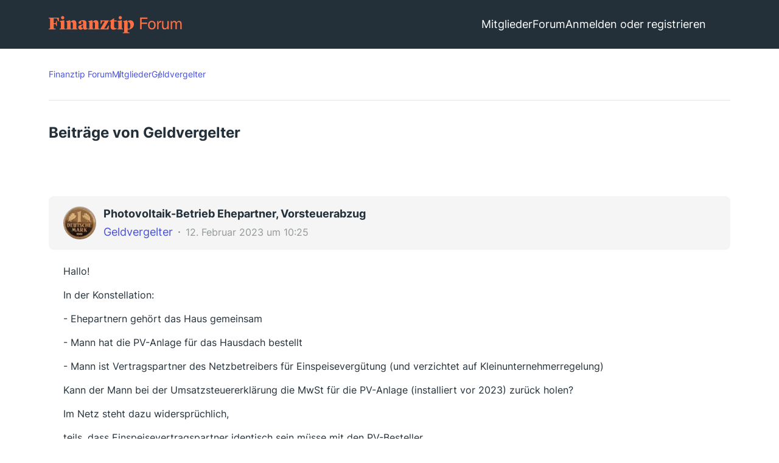

--- FILE ---
content_type: text/html; charset=UTF-8
request_url: https://www.finanztip.de/community/forum/user-post-list/12844-geldvergelter/
body_size: 21323
content:



<!DOCTYPE html>
<html
	dir="ltr"
	lang="de"
	data-color-scheme="light"
>

<head>
    <meta charset="utf-8">
    
    <title>Beiträge von Geldvergelter - Finanztip Forum</title>

    <meta name="viewport" content="width=device-width, initial-scale=1">
<meta name="format-detection" content="telephone=no">
    <meta name="page" content="com.woltlab.wbb.UserPostList">
    
            <meta name"objects" content="20">
        <meta name="description" content="Herzlich Willkommen! Hier im Finanztip-Forum hilft Dir unsere Finanztip-Community dabei, Deine Finanzen einfach selber zu machen.">
<meta property="og:site_name" content="Finanztip Forum">

<!-- Stylesheets -->
<link rel="stylesheet" type="text/css" href="https://www.finanztip.de/community/style/style-19.css?m=1768488612"><link rel="preload" href="https://www.finanztip.de/community/font/families/Open%20Sans/OpenSans%5Bwdth%2Cwght%5D.woff2?v=1764839126" as="font" crossorigin>


<script data-cfasync="false">
	var WCF_PATH = 'https://www.finanztip.de/community/';
	var WSC_API_URL = 'https://www.finanztip.de/community/';
	var WSC_RPC_API_URL = 'https://www.finanztip.de/community/api/rpc/';
	
	var LANGUAGE_ID = 1;
	var LANGUAGE_USE_INFORMAL_VARIANT = true;
	var TIME_NOW = 1768811687;
	var LAST_UPDATE_TIME = 1767788559;
	var ENABLE_DEBUG_MODE = false;
	var ENABLE_PRODUCTION_DEBUG_MODE = true;
	var ENABLE_DEVELOPER_TOOLS = false;
	var PAGE_TITLE = 'Finanztip Forum';
	
	var REACTION_TYPES = {"1":{"title":"Gef\u00e4llt mir","renderedIcon":"<img\n\tsrc=\"https:\/\/www.finanztip.de\/community\/images\/reaction\/like.svg\"\n\talt=\"Gef\u00e4llt mir\"\n\tclass=\"reactionType\"\n\tdata-reaction-type-id=\"1\"\n>","iconPath":"https:\/\/www.finanztip.de\/community\/images\/reaction\/like.svg","showOrder":1,"reactionTypeID":1,"isAssignable":1},"2":{"title":"Danke","renderedIcon":"<img\n\tsrc=\"https:\/\/www.finanztip.de\/community\/images\/reaction\/thanks.svg\"\n\talt=\"Danke\"\n\tclass=\"reactionType\"\n\tdata-reaction-type-id=\"2\"\n>","iconPath":"https:\/\/www.finanztip.de\/community\/images\/reaction\/thanks.svg","showOrder":2,"reactionTypeID":2,"isAssignable":1},"3":{"title":"Haha","renderedIcon":"<img\n\tsrc=\"https:\/\/www.finanztip.de\/community\/images\/reaction\/haha.svg\"\n\talt=\"Haha\"\n\tclass=\"reactionType\"\n\tdata-reaction-type-id=\"3\"\n>","iconPath":"https:\/\/www.finanztip.de\/community\/images\/reaction\/haha.svg","showOrder":3,"reactionTypeID":3,"isAssignable":1},"4":{"title":"Verwirrend","renderedIcon":"<img\n\tsrc=\"https:\/\/www.finanztip.de\/community\/images\/reaction\/confused.svg\"\n\talt=\"Verwirrend\"\n\tclass=\"reactionType\"\n\tdata-reaction-type-id=\"4\"\n>","iconPath":"https:\/\/www.finanztip.de\/community\/images\/reaction\/confused.svg","showOrder":4,"reactionTypeID":4,"isAssignable":1},"5":{"title":"Traurig","renderedIcon":"<img\n\tsrc=\"https:\/\/www.finanztip.de\/community\/images\/reaction\/sad.svg\"\n\talt=\"Traurig\"\n\tclass=\"reactionType\"\n\tdata-reaction-type-id=\"5\"\n>","iconPath":"https:\/\/www.finanztip.de\/community\/images\/reaction\/sad.svg","showOrder":5,"reactionTypeID":5,"isAssignable":1},"6":{"title":"Gef\u00e4llt mir nicht","renderedIcon":"<img\n\tsrc=\"https:\/\/www.finanztip.de\/community\/images\/reaction\/thumbsDown.svg\"\n\talt=\"Gef\u00e4llt mir nicht\"\n\tclass=\"reactionType\"\n\tdata-reaction-type-id=\"6\"\n>","iconPath":"https:\/\/www.finanztip.de\/community\/images\/reaction\/thumbsDown.svg","showOrder":6,"reactionTypeID":6,"isAssignable":1}};
	
	
	</script>

<script data-cfasync="false" src="https://www.finanztip.de/community/js/WoltLabSuite/WebComponent.min.js?v=1767788559"></script>
<script data-cfasync="false" src="https://www.finanztip.de/community/js/preload/de.preload.js?v=1767788559"></script>

<script data-cfasync="false" src="https://www.finanztip.de/community/js/WoltLabSuite.Core.tiny.min.js?v=1767788559"></script>
<script data-cfasync="false">
requirejs.config({
	baseUrl: 'https://www.finanztip.de/community/js',
	urlArgs: 't=1767788559'
	
});

window.addEventListener('pageshow', function(event) {
	if (event.persisted) {
		window.location.reload();
	}
});

</script>











<script data-cmp-ab="1">
    window.cmp_block_inline = false;
    window.cmp_block_samedomain = false;
    window.cmp_block_ignoredomains = ["finanztip.de"];
</script>
<script src="https://cdn.consentmanager.net/delivery/autoblock/19571.js" data-cmp-id="19571"
    data-cmp-host="d.delivery.consentmanager.net" data-cmp-cdn="cdn.consentmanager.net"></script>

<script data-cfasync="false" src="https://www.finanztip.de/community/js/WoltLabSuite.Forum.tiny.min.js?v=1767788559"></script>


<noscript>
	<style>
		.jsOnly {
			display: none !important;
		}
		
		.noJsOnly {
			display: block !important;
		}
	</style>
</noscript>



	
	
	<script type="application/ld+json">
    {
    "@context": "http://schema.org",
    "@type": "WebSite",
    "url": "https:\/\/www.finanztip.de\/community\/forum\/"    }
</script>






<!-- Icons -->
<link rel="apple-touch-icon" sizes="180x180" href="https://www.finanztip.de/community/images/style-19/apple-touch-icon.png">
<link rel="manifest" href="https://www.finanztip.de/community/images/style-19/manifest-1.json">
<link rel="shortcut icon" href="https://www.finanztip.de/community/images/style-19/favicon-48x48.png">
<meta name="msapplication-config" content="https://www.finanztip.de/community/images/style-19/browserconfig.xml">
<meta name="theme-color" content="#47636f">



<!-- Google Tag Manager -->
<script data-cmp-ab="1")>(function(w,d,s,l,i){w[l]=w[l]||[];w[l].push({'gtm.start':
new Date().getTime(),event:'gtm.js'});var f=d.getElementsByTagName(s)[0],
j=d.createElement(s),dl=l!='dataLayer'?'&l='+l:'';j.async=true;j.setAttribute("data-cmp-ab", "1");j.src=
'https://www.googletagmanager.com/gtm.js?id='+i+dl;f.parentNode.insertBefore(j,f);
})(window,document,'script','dataLayer','GTM-M7MCD9');</script>
<!-- End Google Tag Manager -->
                        <link rel="canonical" href="https://www.finanztip.de/community/forum/user-post-list/12844-geldvergelter/">
            
            			<link rel="next" href="https://www.finanztip.de/community/forum/user-post-list/12844-geldvergelter/?pageNo=2">
		    
                    
</head>

<body id="tpl_wbb_userPostList"
      itemscope itemtype="http://schema.org/WebPage" itemid="https://www.finanztip.de/community/forum/user-post-list/12844-geldvergelter/"      data-template="userPostList" data-application="wbb" data-page-id="53" data-page-identifier="com.woltlab.wbb.UserPostList"              class="">

<span id="top"></span>

<div id="pageContainer" class="pageContainer">
    

    <div id="pageHeaderContainer" class="pageHeaderContainer">
    <div class="pageHeaderPlaceHolder">

    </div>
    <header id="pageHeader" class="pageHeader layoutBoundary">
        <div id="pageHeaderPanel" class="pageHeaderPanel">

            <div class="layoutBoundary">
                <div id="pageHeaderLogo" class="pageHeaderLogo">
    
    <a href="https://www.finanztip.de/community/forum/" aria-label="Finanztip Forum">
        <img src="https://www.finanztip.de/community/images/style-19/finanztip_logo.svg" alt="Finanztip Forum Logo" class="logoImage">
        
    </a>
</div>
                <div class="box mainMenu" data-box-identifier="com.woltlab.wcf.MainMenu">
			
		
	<div class="boxContent">
		<nav aria-label="Hauptmenü">
	<ol class="boxMenu">
		
		
					<li class="active boxMenuHasChildren" data-identifier="com.woltlab.wcf.MembersList">
				<a href="https://www.finanztip.de/community/members-list/" class="boxMenuLink" aria-current="page">
					<span class="boxMenuLinkTitle">Mitglieder</span>
																<fa-icon size="16" name="caret-down" solid></fa-icon>
									</a>
				
				<ol class="boxMenuDepth1">				
									<li class="" data-identifier="com.woltlab.wcf.RecentActivityList">
				<a href="https://www.finanztip.de/community/recent-activity-list/" class="boxMenuLink">
					<span class="boxMenuLinkTitle">Letzte Aktivitäten</span>
														</a>
				
				</li>				
									<li class="" data-identifier="com.woltlab.wcf.UsersOnlineList">
				<a href="https://www.finanztip.de/community/users-online-list/" class="boxMenuLink">
					<span class="boxMenuLinkTitle">Benutzer online</span>
														</a>
				
				</li>				
									<li class="" data-identifier="com.woltlab.wcf.Team">
				<a href="https://www.finanztip.de/community/team/" class="boxMenuLink">
					<span class="boxMenuLinkTitle">Team</span>
														</a>
				
				</li>				
									<li class="" data-identifier="com.woltlab.wcf.UserSearch">
				<a href="https://www.finanztip.de/community/user-search/" class="boxMenuLink">
					<span class="boxMenuLinkTitle">Mitgliedersuche</span>
														</a>
				
				</li>				
									</ol></li>									<li class=" boxMenuHasChildren" data-identifier="com.woltlab.wbb.BoardList">
				<a href="https://www.finanztip.de/community/forum/" class="boxMenuLink">
					<span class="boxMenuLinkTitle">Forum</span>
																<fa-icon size="16" name="caret-down" solid></fa-icon>
									</a>
				
				<ol class="boxMenuDepth1">				
									<li class="" data-identifier="com.woltlab.wbb.UnresolvedThreadList">
				<a href="https://www.finanztip.de/community/forum/unresolved-thread-list/" class="boxMenuLink">
					<span class="boxMenuLinkTitle">Unerledigte Themen</span>
														</a>
				
				</li>				
									</ol></li>								
		
	</ol>
</nav>	</div>
</div><button type="button" class="pageHeaderMenuMobile" aria-expanded="false" aria-label="Menü">
	<span class="pageHeaderMenuMobileInactive">
		<fa-icon size="32" name="bars"></fa-icon>
	</span>
	<span class="pageHeaderMenuMobileActive">
		<fa-icon size="32" name="xmark"></fa-icon>
	</span>
</button>

                <nav id="topMenu" class="userPanel">
    <ul class="userPanelItems">

        
            

                            <li id="userLogin">
                    <a
                            class="loginLink"
                            href="https://www.finanztip.de/community/login/"
                            rel="nofollow"
                    >Anmelden oder registrieren</a>
                </li>
            


        
                    
                    

        <li>
            <a href="https://www.finanztip.de/community/search/"
               id="userPanelSearchButton"
               class="jsTooltip"
               title="Suche">
                <fa-icon size="32" name="search" class="icon32" outline="" aria-hidden="true" translate="no"></fa-icon>

                <span>Suche</span>
            </a>
        </li>
    </ul>
</nav>

    <a
            href="https://www.finanztip.de/community/login/"
            class="userPanelLoginLink jsTooltip"
            title="Anmelden"
            rel="nofollow"
    >
        <fa-icon size="32" name="arrow-right-to-bracket"></fa-icon>
    </a>
            </div>
        </div>

        <div id="pageHeaderFacade" class="pageHeaderFacade">
            <div class="layoutBoundary">
                <div id="pageHeaderLogo" class="pageHeaderLogo">
    
    <a href="https://www.finanztip.de/community/forum/" aria-label="Finanztip Forum">
        <img src="https://www.finanztip.de/community/images/style-19/finanztip_logo.svg" alt="Finanztip Forum Logo" class="logoImage">
        
    </a>
</div>

                	

		
		
			
	
<button type="button" id="pageHeaderSearchMobile" class="pageHeaderSearchMobile" aria-expanded="false" aria-label="Suche">
	<fa-icon size="32" name="magnifying-glass"></fa-icon>
</button>

<div id="pageHeaderSearch" class="pageHeaderSearch">
	<form method="post" action="https://www.finanztip.de/community/search/">
		<div id="pageHeaderSearchInputContainer" class="pageHeaderSearchInputContainer">
			<div class="pageHeaderSearchType dropdown">
				<a href="#" class="button dropdownToggle" id="pageHeaderSearchTypeSelect">
					<span class="pageHeaderSearchTypeLabel">Alles</span>
					<fa-icon size="16" name="caret-down" solid></fa-icon>
				</a>
				<ul class="dropdownMenu">
					<li><a href="#" data-extended-link="https://www.finanztip.de/community/search/?extended=1" data-object-type="everywhere">Alles</a></li>
					<li class="dropdownDivider"></li>
					
					
					
																													<li><a href="#" data-extended-link="https://www.finanztip.de/community/search/?type=com.woltlab.wbb.post&amp;extended=1" data-object-type="com.woltlab.wbb.post">Forum</a></li>
																								<li><a href="#" data-extended-link="https://www.finanztip.de/community/search/?type=com.woltlab.wcf.article&amp;extended=1" data-object-type="com.woltlab.wcf.article">Artikel</a></li>
																								<li><a href="#" data-extended-link="https://www.finanztip.de/community/search/?type=com.woltlab.wcf.page&amp;extended=1" data-object-type="com.woltlab.wcf.page">Seiten</a></li>
																
					<li class="dropdownDivider"></li>
					<li><a class="pageHeaderSearchExtendedLink" href="https://www.finanztip.de/community/search/?extended=1">Erweiterte Suche</a></li>
				</ul>
			</div>
			
			<input type="search" name="q" id="pageHeaderSearchInput" class="pageHeaderSearchInput" placeholder="Suchbegriff eingeben" autocomplete="off" value="">
			
			<button type="submit" class="pageHeaderSearchInputButton button" title="Suche">
				<fa-icon size="16" name="magnifying-glass"></fa-icon>
			</button>
			
			<div id="pageHeaderSearchParameters"></div>
			
					</div>
	</form>
</div>

	
            </div>
        </div>
    </header>

    
</div>

    

    

    <div class="pageNavigation">
	<div class="layoutBoundary">
			<nav class="breadcrumbs" aria-label="Verlaufsnavigation">
		<ol class="breadcrumbs__list" itemprop="breadcrumb" itemscope itemtype="http://schema.org/BreadcrumbList">
			<li class="breadcrumbs__item" title="Finanztip Forum" itemprop="itemListElement" itemscope itemtype="http://schema.org/ListItem">
							<a class="breadcrumbs__link" href="https://www.finanztip.de/community/forum/" itemprop="item">
																<span class="breadcrumbs__title" itemprop="name">Finanztip Forum</span>
							</a>
															<meta itemprop="position" content="1">
																					</li>
														
											<li class="breadcrumbs__item" title="Mitglieder" itemprop="itemListElement" itemscope itemtype="http://schema.org/ListItem">
							<a class="breadcrumbs__link" href="https://www.finanztip.de/community/members-list/" itemprop="item">
																<span class="breadcrumbs__title" itemprop="name">Mitglieder</span>
							</a>
															<meta itemprop="position" content="2">
																					</li>
														
											<li class="breadcrumbs__item" title="Geldvergelter" itemprop="itemListElement" itemscope itemtype="http://schema.org/ListItem">
							<a class="breadcrumbs__link" href="https://www.finanztip.de/community/user/12844-geldvergelter/" itemprop="item">
																	<span class="breadcrumbs__parent_indicator">
										<fa-icon size="16" name="arrow-left-long"></fa-icon>
									</span>
																<span class="breadcrumbs__title" itemprop="name">Geldvergelter</span>
							</a>
															<meta itemprop="position" content="3">
																					</li>
		</ol>
	</nav>
	</div>
</div>

    

    <section id="main" class="main" role="main">
        <div class="layoutBoundary">
            

            <div id="content" class="content">
                
                                                            
                                                    <header class="contentHeader">
                                <div class="contentHeaderTitle">
                                    <h1 class="contentTitle">Beiträge von Geldvergelter</h1>
                                                                    </div>

                                
                            </header>
                                                            
                

                

                

                                




	<div class="contentInteraction">
					<div class="contentInteractionPagination paginationTop">
				<woltlab-core-pagination page="1" count="4" url="https://www.finanztip.de/community/forum/user-post-list/12844-geldvergelter/"></woltlab-core-pagination>			</div>
		
			</div>

	<div class="section">
		<ul class="messageList messageReducedList jsClipboardContainer" data-type="com.woltlab.wbb.post">
																				
				<li>
					<article class="wbbPost message messageReduced jsClipboardObject jsMessage"
						data-object-id="135443" data-post-id="135443" data-can-edit="0" data-can-edit-inline="1"
						data-is-closed="0" data-is-deleted="0" data-is-disabled="0"
						data-can-close="" data-can-delete="" data-can-delete-completely="" data-can-enable="" data-can-restore=""
					>
						<div class="messageContent">
							<header class="messageHeader">
								<div class="box32 messageHeaderWrapper">
									<a href="https://www.finanztip.de/community/user/12844-geldvergelter/" aria-hidden="true" tabindex="-1"><img src="https://www.finanztip.de/community/images/avatars/85/3778-853f7043e0d1b6241ee0266ee7d0db88a134c162.webp" width="32" height="32" alt="" class="userAvatarImage" loading="lazy"></a>									
									<div class="messageHeaderBox">
										<h2 class="messageTitle">
											<a href="https://www.finanztip.de/community/forum/thema/15565-photovoltaik-betrieb-ehepartner-vorsteuerabzug/?postID=135443#post135443">Photovoltaik-Betrieb Ehepartner, Vorsteuerabzug</a>
										</h2>
										
										<ul class="messageHeaderMetaData">
											<li><a href="https://www.finanztip.de/community/user/12844-geldvergelter/" data-object-id="12844" class="userLink username">Geldvergelter</a></li>
											<li><a href="https://www.finanztip.de/community/forum/thema/15565-photovoltaik-betrieb-ehepartner-vorsteuerabzug/?postID=135443#post135443" class="permalink messagePublicationTime"><woltlab-core-date-time date="2023-02-12T09:25:18+00:00">12. Februar 2023 um 10:25</woltlab-core-date-time></a></li>
											
											
										</ul>
										
										<ul class="messageStatus">
																																	
											
										</ul>
									</div>
								</div>
								
								<ul class="messageQuickOptions">
																		
																		
																		
									
								</ul>
								
								
							</header>
							
							<div class="messageBody">
								
								
								<div class="messageText">
									<p>Hallo!</p><p>In der Konstellation:</p><p>- Ehepartnern gehört das Haus gemeinsam</p><p>- Mann hat die PV-Anlage für das Hausdach bestellt</p><p>- Mann ist Vertragspartner des Netzbetreibers für Einspeisevergütung (und verzichtet auf Kleinunternehmerregelung)</p><p>Kann der Mann bei der Umsatzsteuererklärung die MwSt für die PV-Anlage (installiert vor 2023) zurück holen?</p><p>Im Netz steht dazu widersprüchlich,</p><p>teils, dass Einspeisevertragspartner identisch sein müsse mit den PV-Besteller ,</p><p>teils, dass er mit dem Hauseigentümer identisch sein müsse (letzteres wäre in der vorliegenden Konstellation nicht gegeben, da er nicht alleiniger Hauseigentümer ist).</p>								</div>
								
								
							</div>
							
							<footer class="messageFooter">
																
								
								
								<div class="messageFooterNotes">
																		
									
								</div>
								
								<div class="messageFooterGroup">
									<ul class="messageFooterButtons buttonList smallButtons jsMobileNavigation">
																				
									</ul>
								</div>
							</footer>
						</div>
					</article>
				</li>
																				
				<li>
					<article class="wbbPost message messageReduced jsClipboardObject jsMessage"
						data-object-id="118010" data-post-id="118010" data-can-edit="0" data-can-edit-inline="1"
						data-is-closed="0" data-is-deleted="0" data-is-disabled="0"
						data-can-close="" data-can-delete="" data-can-delete-completely="" data-can-enable="" data-can-restore=""
					>
						<div class="messageContent">
							<header class="messageHeader">
								<div class="box32 messageHeaderWrapper">
									<a href="https://www.finanztip.de/community/user/12844-geldvergelter/" aria-hidden="true" tabindex="-1"><img src="https://www.finanztip.de/community/images/avatars/85/3778-853f7043e0d1b6241ee0266ee7d0db88a134c162.webp" width="32" height="32" alt="" class="userAvatarImage" loading="lazy"></a>									
									<div class="messageHeaderBox">
										<h2 class="messageTitle">
											<a href="https://www.finanztip.de/community/forum/thema/14016-kontaktloses-zahlen-mit-handy-ohne-kreditkarte/?postID=118010#post118010">Kontaktloses Zahlen mit Handy - ohne Kreditkarte?</a>
										</h2>
										
										<ul class="messageHeaderMetaData">
											<li><a href="https://www.finanztip.de/community/user/12844-geldvergelter/" data-object-id="12844" class="userLink username">Geldvergelter</a></li>
											<li><a href="https://www.finanztip.de/community/forum/thema/14016-kontaktloses-zahlen-mit-handy-ohne-kreditkarte/?postID=118010#post118010" class="permalink messagePublicationTime"><woltlab-core-date-time date="2022-08-19T14:26:30+00:00">19. August 2022 um 16:26</woltlab-core-date-time></a></li>
											
											
										</ul>
										
										<ul class="messageStatus">
																																	
											
										</ul>
									</div>
								</div>
								
								<ul class="messageQuickOptions">
																		
																		
																		
									
								</ul>
								
								
							</header>
							
							<div class="messageBody">
								
								
								<div class="messageText">
									<p>Ok, danke!</p><p>Dann frage ich mich, was die bei Comdirekt meinen mit "kontaklos zahlen", was möglich sein soll, ohne dass zugleich Google Pay genutzt wird... ?</p>								</div>
								
								
							</div>
							
							<footer class="messageFooter">
																
								
								
								<div class="messageFooterNotes">
																		
									
								</div>
								
								<div class="messageFooterGroup">
									<ul class="messageFooterButtons buttonList smallButtons jsMobileNavigation">
																				
									</ul>
								</div>
							</footer>
						</div>
					</article>
				</li>
																				
				<li>
					<article class="wbbPost message messageReduced jsClipboardObject jsMessage"
						data-object-id="117995" data-post-id="117995" data-can-edit="0" data-can-edit-inline="1"
						data-is-closed="0" data-is-deleted="0" data-is-disabled="0"
						data-can-close="" data-can-delete="" data-can-delete-completely="" data-can-enable="" data-can-restore=""
					>
						<div class="messageContent">
							<header class="messageHeader">
								<div class="box32 messageHeaderWrapper">
									<a href="https://www.finanztip.de/community/user/12844-geldvergelter/" aria-hidden="true" tabindex="-1"><img src="https://www.finanztip.de/community/images/avatars/85/3778-853f7043e0d1b6241ee0266ee7d0db88a134c162.webp" width="32" height="32" alt="" class="userAvatarImage" loading="lazy"></a>									
									<div class="messageHeaderBox">
										<h2 class="messageTitle">
											<a href="https://www.finanztip.de/community/forum/thema/14016-kontaktloses-zahlen-mit-handy-ohne-kreditkarte/?postID=117995#post117995">Kontaktloses Zahlen mit Handy - ohne Kreditkarte?</a>
										</h2>
										
										<ul class="messageHeaderMetaData">
											<li><a href="https://www.finanztip.de/community/user/12844-geldvergelter/" data-object-id="12844" class="userLink username">Geldvergelter</a></li>
											<li><a href="https://www.finanztip.de/community/forum/thema/14016-kontaktloses-zahlen-mit-handy-ohne-kreditkarte/?postID=117995#post117995" class="permalink messagePublicationTime"><woltlab-core-date-time date="2022-08-19T13:41:06+00:00">19. August 2022 um 15:41</woltlab-core-date-time></a></li>
											
											
										</ul>
										
										<ul class="messageStatus">
																																	
											
										</ul>
									</div>
								</div>
								
								<ul class="messageQuickOptions">
																		
																		
																		
									
								</ul>
								
								
							</header>
							
							<div class="messageBody">
								
								
								<div class="messageText">
									<p>Hallo,</p><p>wenn man mit Google Pay mit einer hinterlegten Kreditkarte bezahlen will, stößt man häufiger an Grenzen - einige Einzelhändler akzeptieren leider keine Kreditkarten.</p><p>Ich suche daher ein Bankkonto, bei dem man bei Google Pay eine EC-Karte (oder wie auch immer die Dinger heutzutage offiziell heißen) hinterlegen kann.</p><p>Gibt's sowas?</p><p>Bei der Comdirekt habe ich gesehen, dass es sowohl eine "Visa-Debitkarte" als auch eine "Debitkarte" gibt.</p><p>Bei beiden soll kontakloses Zahlen möglich sein,</p><p>Google Pay aber nur bei der "Visa Debitkarte".</p><p>Wie weit kommt man damit?</p><p>Wird diese Karte (virtuell im Handy) überall akzeptiert, wo konkaktlose Kartenzahlung (mit physischer Karte) akzeptiert wird?</p>								</div>
								
								
							</div>
							
							<footer class="messageFooter">
																
								
								
								<div class="messageFooterNotes">
																		
									
								</div>
								
								<div class="messageFooterGroup">
									<ul class="messageFooterButtons buttonList smallButtons jsMobileNavigation">
																				
									</ul>
								</div>
							</footer>
						</div>
					</article>
				</li>
																				
				<li>
					<article class="wbbPost message messageReduced jsClipboardObject jsMessage"
						data-object-id="104898" data-post-id="104898" data-can-edit="0" data-can-edit-inline="1"
						data-is-closed="0" data-is-deleted="0" data-is-disabled="0"
						data-can-close="" data-can-delete="" data-can-delete-completely="" data-can-enable="" data-can-restore=""
					>
						<div class="messageContent">
							<header class="messageHeader">
								<div class="box32 messageHeaderWrapper">
									<a href="https://www.finanztip.de/community/user/12844-geldvergelter/" aria-hidden="true" tabindex="-1"><img src="https://www.finanztip.de/community/images/avatars/85/3778-853f7043e0d1b6241ee0266ee7d0db88a134c162.webp" width="32" height="32" alt="" class="userAvatarImage" loading="lazy"></a>									
									<div class="messageHeaderBox">
										<h2 class="messageTitle">
											<a href="https://www.finanztip.de/community/forum/thema/12886-umsatzsteuererkl%C3%A4rung-einkommensteuererkl%C3%A4rung/?postID=104898#post104898">Umsatzsteuererklärung / Einkommensteuererklärung</a>
										</h2>
										
										<ul class="messageHeaderMetaData">
											<li><a href="https://www.finanztip.de/community/user/12844-geldvergelter/" data-object-id="12844" class="userLink username">Geldvergelter</a></li>
											<li><a href="https://www.finanztip.de/community/forum/thema/12886-umsatzsteuererkl%C3%A4rung-einkommensteuererkl%C3%A4rung/?postID=104898#post104898" class="permalink messagePublicationTime"><woltlab-core-date-time date="2022-03-11T08:17:39+00:00">11. März 2022 um 09:17</woltlab-core-date-time></a></li>
											
											
										</ul>
										
										<ul class="messageStatus">
																																	
											
										</ul>
									</div>
								</div>
								
								<ul class="messageQuickOptions">
																		
																		
																		
									
								</ul>
								
								
							</header>
							
							<div class="messageBody">
								
								
								<div class="messageText">
									<p>Ok, danke.</p><p>Wie ich inzwischen erfahren habe, MUSS man mit einer PV (mit der man einspeist, was wohl jeder tut) auch eine Einkommensteuererklärung abgeben.</p><p>Von daher erübrigt sich die Frage eh...</p>								</div>
								
								
							</div>
							
							<footer class="messageFooter">
																
								
								
								<div class="messageFooterNotes">
																		
									
								</div>
								
								<div class="messageFooterGroup">
									<ul class="messageFooterButtons buttonList smallButtons jsMobileNavigation">
																				
									</ul>
								</div>
							</footer>
						</div>
					</article>
				</li>
																				
				<li>
					<article class="wbbPost message messageReduced jsClipboardObject jsMessage"
						data-object-id="104821" data-post-id="104821" data-can-edit="0" data-can-edit-inline="1"
						data-is-closed="0" data-is-deleted="0" data-is-disabled="0"
						data-can-close="" data-can-delete="" data-can-delete-completely="" data-can-enable="" data-can-restore=""
					>
						<div class="messageContent">
							<header class="messageHeader">
								<div class="box32 messageHeaderWrapper">
									<a href="https://www.finanztip.de/community/user/12844-geldvergelter/" aria-hidden="true" tabindex="-1"><img src="https://www.finanztip.de/community/images/avatars/85/3778-853f7043e0d1b6241ee0266ee7d0db88a134c162.webp" width="32" height="32" alt="" class="userAvatarImage" loading="lazy"></a>									
									<div class="messageHeaderBox">
										<h2 class="messageTitle">
											<a href="https://www.finanztip.de/community/forum/thema/12886-umsatzsteuererkl%C3%A4rung-einkommensteuererkl%C3%A4rung/?postID=104821#post104821">Umsatzsteuererklärung / Einkommensteuererklärung</a>
										</h2>
										
										<ul class="messageHeaderMetaData">
											<li><a href="https://www.finanztip.de/community/user/12844-geldvergelter/" data-object-id="12844" class="userLink username">Geldvergelter</a></li>
											<li><a href="https://www.finanztip.de/community/forum/thema/12886-umsatzsteuererkl%C3%A4rung-einkommensteuererkl%C3%A4rung/?postID=104821#post104821" class="permalink messagePublicationTime"><woltlab-core-date-time date="2022-03-09T19:41:47+00:00">9. März 2022 um 20:41</woltlab-core-date-time></a></li>
											
											
										</ul>
										
										<ul class="messageStatus">
																																	
											
										</ul>
									</div>
								</div>
								
								<ul class="messageQuickOptions">
																		
																		
																		
									
								</ul>
								
								
							</header>
							
							<div class="messageBody">
								
								
								<div class="messageText">
									<p>Hallo zusammen, bitte seht mir eine völlige Anfängerfrage nach, aber:</p><p>Sind Einkommensteuererklärung und Umsatzsteuererklärung komplett unabhängig voneinander?</p><p>Sprich, wenn ich nicht zur Abgabe einer Einkommensteuererklärung verpflichtet bin,</p><p>mich dann mit einer neuen Photovoltaikanlage gegen die Kleinunternehmerregelung entscheide und dadurch Umsatzsteuererklärungen abgeben muss -</p><p>hat das Auswirkungen auf meine Verpflichtung zur Einkommensteuererklärung? <img src="https://www.finanztip.de/community/images/smilies/emojione/1f914.png" alt=":/" title="unsure" class="smiley" srcset="https://www.finanztip.de/community/images/smilies/emojione/1f914@2x.png 2x" height="23" width="23" loading="eager" translate="no"></p>								</div>
								
								
							</div>
							
							<footer class="messageFooter">
																
								
								
								<div class="messageFooterNotes">
																		
									
								</div>
								
								<div class="messageFooterGroup">
									<ul class="messageFooterButtons buttonList smallButtons jsMobileNavigation">
																				
									</ul>
								</div>
							</footer>
						</div>
					</article>
				</li>
																				
				<li>
					<article class="wbbPost message messageReduced jsClipboardObject jsMessage"
						data-object-id="70904" data-post-id="70904" data-can-edit="0" data-can-edit-inline="1"
						data-is-closed="0" data-is-deleted="0" data-is-disabled="0"
						data-can-close="" data-can-delete="" data-can-delete-completely="" data-can-enable="" data-can-restore=""
					>
						<div class="messageContent">
							<header class="messageHeader">
								<div class="box32 messageHeaderWrapper">
									<a href="https://www.finanztip.de/community/user/12844-geldvergelter/" aria-hidden="true" tabindex="-1"><img src="https://www.finanztip.de/community/images/avatars/85/3778-853f7043e0d1b6241ee0266ee7d0db88a134c162.webp" width="32" height="32" alt="" class="userAvatarImage" loading="lazy"></a>									
									<div class="messageHeaderBox">
										<h2 class="messageTitle">
											<a href="https://www.finanztip.de/community/forum/thema/7002-broker-vergleichen/?postID=70904#post70904">Broker vergleichen</a>
										</h2>
										
										<ul class="messageHeaderMetaData">
											<li><a href="https://www.finanztip.de/community/user/12844-geldvergelter/" data-object-id="12844" class="userLink username">Geldvergelter</a></li>
											<li><a href="https://www.finanztip.de/community/forum/thema/7002-broker-vergleichen/?postID=70904#post70904" class="permalink messagePublicationTime"><woltlab-core-date-time date="2020-12-18T09:36:21+00:00">18. Dezember 2020 um 10:36</woltlab-core-date-time></a></li>
											
											
										</ul>
										
										<ul class="messageStatus">
																																	
											
										</ul>
									</div>
								</div>
								
								<ul class="messageQuickOptions">
																		
																		
																		
									
								</ul>
								
								
							</header>
							
							<div class="messageBody">
								
								
								<div class="messageText">
									<blockquote class="quoteBox collapsibleBbcode jsCollapsibleBbcode" cite="http://www.finanztip.de/community/forum/thema/7002-broker-vergleichen/?postID=70850#post70850">
	<div class="quoteBoxIcon">
					<a href="https://www.finanztip.de/community/user/12622-adrianberg/" class="userLink" data-object-id="12622" aria-hidden="true"><img src="[data-uri]" width="24" height="24" alt="" class="userAvatarImage"></a>
			</div>
	
	<div class="quoteBoxTitle">
									<a href="https://www.finanztip.de/community/forum/thema/7002-broker-vergleichen/?postID=70850#post70850">Zitat von adrianberg</a>
						</div>
	
	<div class="quoteBoxContent">
		<p>Hallo zusammen,</p>
<p>ich habe mich derzeit sehr gut bei Trade Republic eingerichtet, daher habe ich Just Trade nicht auf dem Schirm.</p>

<p>LG</p>

	</div>
	
	</blockquote><p>Teade Republic geht mir tierischbauf den Sack mit deren überpräsenter, penetranter Wetbung! <img src="https://www.finanztip.de/community/images/smilies/emojione/2639.png" alt=":(" title="sad" class="smiley" srcset="https://www.finanztip.de/community/images/smilies/emojione/2639@2x.png 2x" height="23" width="23" loading="eager" translate="no"> Ich kann nicht mehr in Ruhe Youtube gucken, wegen denen!</p><p>Daher will ich da nach Möglichkeit einen Bogen drum machen... <img src="https://www.finanztip.de/community/images/smilies/emojione/1f606.png" alt=":D" title="biggrin" class="smiley" srcset="https://www.finanztip.de/community/images/smilies/emojione/1f606@2x.png 2x" height="23" width="23" loading="eager" translate="no"></p>								</div>
								
								
							</div>
							
							<footer class="messageFooter">
																
								
								
								<div class="messageFooterNotes">
																		
									
								</div>
								
								<div class="messageFooterGroup">
									<ul class="messageFooterButtons buttonList smallButtons jsMobileNavigation">
																				
									</ul>
								</div>
							</footer>
						</div>
					</article>
				</li>
																				
				<li>
					<article class="wbbPost message messageReduced jsClipboardObject jsMessage"
						data-object-id="70785" data-post-id="70785" data-can-edit="0" data-can-edit-inline="1"
						data-is-closed="0" data-is-deleted="0" data-is-disabled="0"
						data-can-close="" data-can-delete="" data-can-delete-completely="" data-can-enable="" data-can-restore=""
					>
						<div class="messageContent">
							<header class="messageHeader">
								<div class="box32 messageHeaderWrapper">
									<a href="https://www.finanztip.de/community/user/12844-geldvergelter/" aria-hidden="true" tabindex="-1"><img src="https://www.finanztip.de/community/images/avatars/85/3778-853f7043e0d1b6241ee0266ee7d0db88a134c162.webp" width="32" height="32" alt="" class="userAvatarImage" loading="lazy"></a>									
									<div class="messageHeaderBox">
										<h2 class="messageTitle">
											<a href="https://www.finanztip.de/community/forum/thema/7002-broker-vergleichen/?postID=70785#post70785">Broker vergleichen</a>
										</h2>
										
										<ul class="messageHeaderMetaData">
											<li><a href="https://www.finanztip.de/community/user/12844-geldvergelter/" data-object-id="12844" class="userLink username">Geldvergelter</a></li>
											<li><a href="https://www.finanztip.de/community/forum/thema/7002-broker-vergleichen/?postID=70785#post70785" class="permalink messagePublicationTime"><woltlab-core-date-time date="2020-12-16T15:19:45+00:00">16. Dezember 2020 um 16:19</woltlab-core-date-time></a></li>
											
											
										</ul>
										
										<ul class="messageStatus">
																																	
											
										</ul>
									</div>
								</div>
								
								<ul class="messageQuickOptions">
																		
																		
																		
									
								</ul>
								
								
							</header>
							
							<div class="messageBody">
								
								
								<div class="messageText">
									<p>mich interessiert JustTrade ebenfalls.... gibt es dazu inzwischen weitere Einschätzungen, Meinungen, Erfahrungen...??</p>								</div>
								
								
							</div>
							
							<footer class="messageFooter">
																
								
								
								<div class="messageFooterNotes">
																		
									
								</div>
								
								<div class="messageFooterGroup">
									<ul class="messageFooterButtons buttonList smallButtons jsMobileNavigation">
																				
									</ul>
								</div>
							</footer>
						</div>
					</article>
				</li>
																				
				<li>
					<article class="wbbPost message messageReduced jsClipboardObject jsMessage"
						data-object-id="67038" data-post-id="67038" data-can-edit="0" data-can-edit-inline="1"
						data-is-closed="0" data-is-deleted="0" data-is-disabled="0"
						data-can-close="" data-can-delete="" data-can-delete-completely="" data-can-enable="" data-can-restore=""
					>
						<div class="messageContent">
							<header class="messageHeader">
								<div class="box32 messageHeaderWrapper">
									<a href="https://www.finanztip.de/community/user/12844-geldvergelter/" aria-hidden="true" tabindex="-1"><img src="https://www.finanztip.de/community/images/avatars/85/3778-853f7043e0d1b6241ee0266ee7d0db88a134c162.webp" width="32" height="32" alt="" class="userAvatarImage" loading="lazy"></a>									
									<div class="messageHeaderBox">
										<h2 class="messageTitle">
											<a href="https://www.finanztip.de/community/forum/thema/8380-fehler-im-video-zu-batteriespeicher-bei-photovoltaik/?postID=67038#post67038">Fehler im Video zu Batteriespeicher bei Photovoltaik?</a>
										</h2>
										
										<ul class="messageHeaderMetaData">
											<li><a href="https://www.finanztip.de/community/user/12844-geldvergelter/" data-object-id="12844" class="userLink username">Geldvergelter</a></li>
											<li><a href="https://www.finanztip.de/community/forum/thema/8380-fehler-im-video-zu-batteriespeicher-bei-photovoltaik/?postID=67038#post67038" class="permalink messagePublicationTime"><woltlab-core-date-time date="2020-10-16T18:35:30+00:00">16. Oktober 2020 um 20:35</woltlab-core-date-time></a></li>
											
											
										</ul>
										
										<ul class="messageStatus">
																																	
											
										</ul>
									</div>
								</div>
								
								<ul class="messageQuickOptions">
																		
																		
																		
									
								</ul>
								
								
							</header>
							
							<div class="messageBody">
								
								
								<div class="messageText">
									<p>Hallo zusammen,</p><p>ich bin mir nicht sicher, ob in diesem Video ein Fehler vorliegt:</p><p><div class="mediaBBCodeContainerNone"><div class="messageUserConsent" data-payload="PGRpdiBjbGFzcz0ibWVzc2FnZVZpZGVvQ29udGFpbmVyIj48aWZyYW1lIHNyYz0iaHR0cHM6Ly93d3cueW91dHViZS1ub2Nvb2tpZS5jb20vZW1iZWQvNHkwQ294eHFCeGM/d21vZGU9dHJhbnNwYXJlbnQmYW1wO3JlbD0wIiB3aWR0aD0iNTYwIiBoZWlnaHQ9IjMxNSIgYWxsb3dmdWxsc2NyZWVuIHJlZmVycmVycG9saWN5PSJzdHJpY3Qtb3JpZ2luIj48L2lmcmFtZT48L2Rpdj4=">
	<div class="messageUserConsentHeader">
		<span class="messageUserConsentTitle">Externer Inhalt</span>
		<a href="https://youtu.be/4y0CoxxqBxc" class="messageUserConsentHost externalURL">youtu.be</a>
	</div>
	<div class="messageUserConsentDescription">Inhalte von externen Seiten werden ohne deine Zustimmung nicht automatisch geladen und angezeigt.</div>
	<div class="messageUserConsentButtonContainer">
		<button type="button" class="button small jsButtonMessageUserConsentEnable">Alle externen Inhalte anzeigen</button>
	</div>
	<div class="messageUserConsentNotice">Durch die Aktivierung der externen Inhalte erklärst du dich damit einverstanden, dass personenbezogene Daten an Drittplattformen übermittelt werden. Mehr Informationen dazu haben wir in unserer Datenschutzerklärung zur Verfügung gestellt.</div>
</div></div></p><p>1. Ihr geht davon aus, dass ohne Speicher 25% Eigenverbrauch möglich sind (im Video bei etwa 0:47).</p><p>Das wären im Beispiel bei 5.000 kWh aber lediglich 1.250 kWh (nicht 1.500 kWh, die Ihr angebt bei 2:27 im Video).</p><p>2. Durch Stromspeicher soll der Eigenverbrauch verdoppelt werden können.</p><p>Wenn Ihr von den o. g. 1.500 kWh ohne Speicher ausgeht,</p><p>muss der zusätzliche Eigenverbrauch weitere 1.500 kWh einbringen.</p><p>Stattdessen geht Ihr in der tatsächlichen Berechnung nur von zusätzlichen 1.000 kWh aus.</p><p>Bei dieser Berechnung wird also davon ausgegangen, dass mit Speicher 50% Eigenverbrauch möglich sind (was folgerichtig ist, denn diesen Wert nennt Ihr mehrfach).</p><p>Allerdings seid Ihr dabei vorher eben nicht von den korrekten 25% (=1250kWh) ausgegangen, sondern von 30% (=1500kWh).</p><p>Daraus folgt, dass der Mehrwert des Speichers keine Verdopplung des Eigenverbrauchs ergibt, sondern nur um 2/3 steigt (eben von 30% auf 50%).</p><p>...so wird das Ergebnis zulasten des Batteriespeichers verfälscht?</p><p>Lasst mich wissen, wenn ich mich irre... ¯\_(ツ)_/¯</p>								</div>
								
								
							</div>
							
							<footer class="messageFooter">
																
								
								
								<div class="messageFooterNotes">
																		
									
								</div>
								
								<div class="messageFooterGroup">
									<ul class="messageFooterButtons buttonList smallButtons jsMobileNavigation">
																				
									</ul>
								</div>
							</footer>
						</div>
					</article>
				</li>
																				
				<li>
					<article class="wbbPost message messageReduced jsClipboardObject jsMessage"
						data-object-id="66421" data-post-id="66421" data-can-edit="0" data-can-edit-inline="1"
						data-is-closed="0" data-is-deleted="0" data-is-disabled="0"
						data-can-close="" data-can-delete="" data-can-delete-completely="" data-can-enable="" data-can-restore=""
					>
						<div class="messageContent">
							<header class="messageHeader">
								<div class="box32 messageHeaderWrapper">
									<a href="https://www.finanztip.de/community/user/12844-geldvergelter/" aria-hidden="true" tabindex="-1"><img src="https://www.finanztip.de/community/images/avatars/85/3778-853f7043e0d1b6241ee0266ee7d0db88a134c162.webp" width="32" height="32" alt="" class="userAvatarImage" loading="lazy"></a>									
									<div class="messageHeaderBox">
										<h2 class="messageTitle">
											<a href="https://www.finanztip.de/community/forum/thema/8279-steuererkl%C3%A4rung-mit-ing-und-smartsteuer/?postID=66421#post66421">Steuererklärung mit ING und Smartsteuer?</a>
										</h2>
										
										<ul class="messageHeaderMetaData">
											<li><a href="https://www.finanztip.de/community/user/12844-geldvergelter/" data-object-id="12844" class="userLink username">Geldvergelter</a></li>
											<li><a href="https://www.finanztip.de/community/forum/thema/8279-steuererkl%C3%A4rung-mit-ing-und-smartsteuer/?postID=66421#post66421" class="permalink messagePublicationTime"><woltlab-core-date-time date="2020-10-06T15:12:53+00:00">6. Oktober 2020 um 17:12</woltlab-core-date-time></a></li>
											
											
										</ul>
										
										<ul class="messageStatus">
																																	
											
										</ul>
									</div>
								</div>
								
								<ul class="messageQuickOptions">
																		
																		
																		
									
								</ul>
								
								
							</header>
							
							<div class="messageBody">
								
								
								<div class="messageText">
									<p>Hat schon jemand Erfahrungen mit der Steuererklärung bei der ING gemacht?</p><p>Das läuft ja bekannt in Kooperation mit "smartsteuer".</p><p>Interessieren würde mich insbesondere, ob das System auf die Zahlungen meines ING-Girokontos zugreifen kann, so dass ich nicht alle Summen einnzeln eintippen muss?</p>								</div>
								
								
							</div>
							
							<footer class="messageFooter">
																
								
								
								<div class="messageFooterNotes">
																		
									
								</div>
								
								<div class="messageFooterGroup">
									<ul class="messageFooterButtons buttonList smallButtons jsMobileNavigation">
																				
									</ul>
								</div>
							</footer>
						</div>
					</article>
				</li>
																				
				<li>
					<article class="wbbPost message messageReduced jsClipboardObject jsMessage"
						data-object-id="63944" data-post-id="63944" data-can-edit="0" data-can-edit-inline="1"
						data-is-closed="0" data-is-deleted="0" data-is-disabled="0"
						data-can-close="" data-can-delete="" data-can-delete-completely="" data-can-enable="" data-can-restore=""
					>
						<div class="messageContent">
							<header class="messageHeader">
								<div class="box32 messageHeaderWrapper">
									<a href="https://www.finanztip.de/community/user/12844-geldvergelter/" aria-hidden="true" tabindex="-1"><img src="https://www.finanztip.de/community/images/avatars/85/3778-853f7043e0d1b6241ee0266ee7d0db88a134c162.webp" width="32" height="32" alt="" class="userAvatarImage" loading="lazy"></a>									
									<div class="messageHeaderBox">
										<h2 class="messageTitle">
											<a href="https://www.finanztip.de/community/forum/thema/7872-erfahrungen-mit-sonnen-community/?postID=63944#post63944">Erfahrungen mit &quot;Sonnen Community&quot;?</a>
										</h2>
										
										<ul class="messageHeaderMetaData">
											<li><a href="https://www.finanztip.de/community/user/12844-geldvergelter/" data-object-id="12844" class="userLink username">Geldvergelter</a></li>
											<li><a href="https://www.finanztip.de/community/forum/thema/7872-erfahrungen-mit-sonnen-community/?postID=63944#post63944" class="permalink messagePublicationTime"><woltlab-core-date-time date="2020-08-12T22:03:27+00:00">13. August 2020 um 00:03</woltlab-core-date-time></a></li>
											
											
										</ul>
										
										<ul class="messageStatus">
																																	
											
										</ul>
									</div>
								</div>
								
								<ul class="messageQuickOptions">
																		
																		
																		
									
								</ul>
								
								
							</header>
							
							<div class="messageBody">
								
								
								<div class="messageText">
									<p>Hallo zusammen</p><p>ich wollte mal fragen, was Ihr von dem Konzept von der Sonnen GmbH und der "Sonnen Community" haltet.</p><p>Siehe bspw. hier: <a href="https://sonnen.de/sonnencommunity/" class="externalURL" target="_blank" rel="nofollow noopener ugc">https://sonnen.de/sonnencommunity/</a></p><p>Hat damit vielleicht schon jemand hier Erfahrung?</p><p><br></p><p>Finanztip.de hat das Unternehmen auch bereits erwähnt und schreibt dazu:</p><blockquote class="quoteBox collapsibleBbcode jsCollapsibleBbcode quoteBoxSimple" cite="https://www.finanztip.de/photovoltaik/stromspeicher/">
	<div class="quoteBoxIcon">
					<fa-icon size="24" name="quote-left"></fa-icon>			</div>
	
	<div class="quoteBoxTitle">
									<a href="https://www.finanztip.de/photovoltaik/stromspeicher/">Zitat von Finanztip.de</a>
						</div>
	
	<div class="quoteBoxContent">
		<p>Seit Ende 2018 stellen in Deutschland installierte Solarspeicher der Marke Sonnen Regelenergie bereit. Die Sonnen eServices GmbH reicht die Einnahmen aus der Regelleistungsvermarktung jedoch nicht direkt an die Kunden weiter, sondern bietet eine Flatrate auf eine bestimmte Liefermenge Strom. Der Speicher muss dabei mindestens 7,5 Kilowattstunden Speicherkapazität haben. Zusätzlich ist ein Mitgliedsbeitrag von mindestens 20 Euro pro Monat zu zahlen. Ob sich die Flatrate für Sie rechnet, hängt davon ab, wie sich die Strompreise am Markt entwickeln und wie lange Sie den Speicher betreiben können.</p>
	</div>
	
	</blockquote>								</div>
								
								
							</div>
							
							<footer class="messageFooter">
																
								
								
								<div class="messageFooterNotes">
																		
									
								</div>
								
								<div class="messageFooterGroup">
									<ul class="messageFooterButtons buttonList smallButtons jsMobileNavigation">
																				
									</ul>
								</div>
							</footer>
						</div>
					</article>
				</li>
																				
				<li>
					<article class="wbbPost message messageReduced jsClipboardObject jsMessage"
						data-object-id="63942" data-post-id="63942" data-can-edit="0" data-can-edit-inline="1"
						data-is-closed="0" data-is-deleted="0" data-is-disabled="0"
						data-can-close="" data-can-delete="" data-can-delete-completely="" data-can-enable="" data-can-restore=""
					>
						<div class="messageContent">
							<header class="messageHeader">
								<div class="box32 messageHeaderWrapper">
									<a href="https://www.finanztip.de/community/user/12844-geldvergelter/" aria-hidden="true" tabindex="-1"><img src="https://www.finanztip.de/community/images/avatars/85/3778-853f7043e0d1b6241ee0266ee7d0db88a134c162.webp" width="32" height="32" alt="" class="userAvatarImage" loading="lazy"></a>									
									<div class="messageHeaderBox">
										<h2 class="messageTitle">
											<a href="https://www.finanztip.de/community/forum/thema/7354-elektro-heizung-vs-infrarotheizung/?postID=63942#post63942">Elektro Heizung vs. Infrarotheizung</a>
										</h2>
										
										<ul class="messageHeaderMetaData">
											<li><a href="https://www.finanztip.de/community/user/12844-geldvergelter/" data-object-id="12844" class="userLink username">Geldvergelter</a></li>
											<li><a href="https://www.finanztip.de/community/forum/thema/7354-elektro-heizung-vs-infrarotheizung/?postID=63942#post63942" class="permalink messagePublicationTime"><woltlab-core-date-time date="2020-08-12T21:19:11+00:00">12. August 2020 um 23:19</woltlab-core-date-time></a></li>
											
											
										</ul>
										
										<ul class="messageStatus">
																																	
											
										</ul>
									</div>
								</div>
								
								<ul class="messageQuickOptions">
																		
																		
																		
									
								</ul>
								
								
							</header>
							
							<div class="messageBody">
								
								
								<div class="messageText">
									<p>Soweit ich es mitbekommen habe, sond Infrarot-Heizungen ebenfalls sehr teuer im Betrieb.</p><p>Lohnen sich, wenn überhaupt, nur in sehr wärmegedämmten Häusern und in Kombination mit Photovoltaik.</p>								</div>
								
								
							</div>
							
							<footer class="messageFooter">
																
								
								
								<div class="messageFooterNotes">
																		
									
								</div>
								
								<div class="messageFooterGroup">
									<ul class="messageFooterButtons buttonList smallButtons jsMobileNavigation">
																				
									</ul>
								</div>
							</footer>
						</div>
					</article>
				</li>
																				
				<li>
					<article class="wbbPost message messageReduced jsClipboardObject jsMessage"
						data-object-id="57908" data-post-id="57908" data-can-edit="0" data-can-edit-inline="1"
						data-is-closed="0" data-is-deleted="0" data-is-disabled="0"
						data-can-close="" data-can-delete="" data-can-delete-completely="" data-can-enable="" data-can-restore=""
					>
						<div class="messageContent">
							<header class="messageHeader">
								<div class="box32 messageHeaderWrapper">
									<a href="https://www.finanztip.de/community/user/12844-geldvergelter/" aria-hidden="true" tabindex="-1"><img src="https://www.finanztip.de/community/images/avatars/85/3778-853f7043e0d1b6241ee0266ee7d0db88a134c162.webp" width="32" height="32" alt="" class="userAvatarImage" loading="lazy"></a>									
									<div class="messageHeaderBox">
										<h2 class="messageTitle">
											<a href="https://www.finanztip.de/community/forum/thema/7044-letzter-preis-anfragen-bei-privatem-verkauf/?postID=57908#post57908">&quot;Letzter Preis&quot;-Anfragen bei privatem Verkauf</a>
										</h2>
										
										<ul class="messageHeaderMetaData">
											<li><a href="https://www.finanztip.de/community/user/12844-geldvergelter/" data-object-id="12844" class="userLink username">Geldvergelter</a></li>
											<li><a href="https://www.finanztip.de/community/forum/thema/7044-letzter-preis-anfragen-bei-privatem-verkauf/?postID=57908#post57908" class="permalink messagePublicationTime"><woltlab-core-date-time date="2020-02-23T06:37:01+00:00">23. Februar 2020 um 07:37</woltlab-core-date-time></a></li>
											
											
										</ul>
										
										<ul class="messageStatus">
																																	
											
										</ul>
									</div>
								</div>
								
								<ul class="messageQuickOptions">
																		
																		
																		
									
								</ul>
								
								
							</header>
							
							<div class="messageBody">
								
								
								<div class="messageText">
									<p>Wenn man privat etwas verkauft, sei es ein teures Auto oder irgendwelche Sachen bei ebay Kleinanzeigen, kennt man auch die typischen Fragen nach dem "letzte(n) Preis".</p><p>Wie man in Foren und teilweise auch in den Anzeigen selbst liest, sind diese Anfragen wohl ziemlich unbeliebt.</p><p>Ich frage mich: Warum eigentlich genau??  <img src="https://www.finanztip.de/community/images/smilies/emojione/1f615.png" alt="?(" title="confused" class="smiley" srcset="https://www.finanztip.de/community/images/smilies/emojione/1f615@2x.png 2x" height="23" width="23" loading="eager" translate="no"></p><p>Wenn man damit den (unsäglichen!) Part des Feilschens überspringen kann, ist doch nichts verkehrt daran? Man spart sich das müßige Hin und Her ("ich sag 120, du bietest 80 und wir landen bei 100"), theoretisch besteht mit dem "letzten Preis" für beide Seiten Klarheit - und entweder es passt oder eben nicht?!</p>								</div>
								
								
							</div>
							
							<footer class="messageFooter">
																
								
								
								<div class="messageFooterNotes">
																		
									
								</div>
								
								<div class="messageFooterGroup">
									<ul class="messageFooterButtons buttonList smallButtons jsMobileNavigation">
																				
									</ul>
								</div>
							</footer>
						</div>
					</article>
				</li>
																				
				<li>
					<article class="wbbPost message messageReduced jsClipboardObject jsMessage"
						data-object-id="57137" data-post-id="57137" data-can-edit="0" data-can-edit-inline="1"
						data-is-closed="0" data-is-deleted="0" data-is-disabled="0"
						data-can-close="" data-can-delete="" data-can-delete-completely="" data-can-enable="" data-can-restore=""
					>
						<div class="messageContent">
							<header class="messageHeader">
								<div class="box32 messageHeaderWrapper">
									<a href="https://www.finanztip.de/community/user/12844-geldvergelter/" aria-hidden="true" tabindex="-1"><img src="https://www.finanztip.de/community/images/avatars/85/3778-853f7043e0d1b6241ee0266ee7d0db88a134c162.webp" width="32" height="32" alt="" class="userAvatarImage" loading="lazy"></a>									
									<div class="messageHeaderBox">
										<h2 class="messageTitle">
											<a href="https://www.finanztip.de/community/forum/thema/6926-youtube-%C3%B6kostrom-kosten-sch%C3%B6n-gerechnet/?postID=57137#post57137">Youtube: Ökostrom-Kosten schön gerechnet</a>
										</h2>
										
										<ul class="messageHeaderMetaData">
											<li><a href="https://www.finanztip.de/community/user/12844-geldvergelter/" data-object-id="12844" class="userLink username">Geldvergelter</a></li>
											<li><a href="https://www.finanztip.de/community/forum/thema/6926-youtube-%C3%B6kostrom-kosten-sch%C3%B6n-gerechnet/?postID=57137#post57137" class="permalink messagePublicationTime"><woltlab-core-date-time date="2020-01-29T20:07:26+00:00">29. Januar 2020 um 21:07</woltlab-core-date-time></a></li>
											
											
										</ul>
										
										<ul class="messageStatus">
																																	
											
										</ul>
									</div>
								</div>
								
								<ul class="messageQuickOptions">
																		
																		
																		
									
								</ul>
								
								
							</header>
							
							<div class="messageBody">
								
								
								<div class="messageText">
									<p>Hallo,</p><p><br></p><p>obgleich ich Finanztip grundsätzlich sehr zu schätzen weiß, muss ich einmal Kritik äußern - und zwar am neuen Video, in dem die Ursächlichkeit der Energiewende für die Verteuerung des Strompreises thematisiert wird. </p><p><br></p><p>Gleich zu Beginn wird diese zu widerlegende These vorab als "Stammtischparole" abgetan.  <img src="https://www.finanztip.de/community/images/smilies/emojione/1f914.png" alt=":/" title="unsure" class="smiley" srcset="https://www.finanztip.de/community/images/smilies/emojione/1f914@2x.png 2x" height="23" width="23" loading="eager" translate="no"> </p><p><br></p><p>Dann wird dargelegt, wie der Strompreis mit erneuerbaren Energien im Vergleich zu ohne Erneuerbare ausgesehen hätte (wohl bemerkt bei gleichzeitiger Abschaltung herkömmlicher Kraftwerke!).</p><p><br></p><p>Schon dieser Vergleich ist abwegig, denn natürlich ist die Ware günstiger, wenn das Angebot größer ist - natürlich war der Strompreis günstiger, als wenn man, parallel zum Ausstieg aus herkömmlichen Energiequellen, gar nichts gemacht hätte!</p><p><br></p><p>Diesen eher selbstverständlichen Umstand als Beleg für einen "Kostensenker Erneuerbare" anzuführen, ist schon sehr unseriös!</p><p><br></p><p>Richtigerweise muss natürlich ein Vergleich hergestellt werden zwischen<br>"Erneuerbare + Ausstieg herkömmliche Energien"<br>und<br>"Beibehaltung der herkömmlichen Energiequellen"!</p><p><br></p><p>Später im Video kommt erst/immerhin dann dieser Vergleich - zunächst mit Kohle-/Gas.</p><p><br></p><p>Diesbezüglich habe ich nichts zu beanstanden, schließlich sind diese Energien ja auch angesichts der Klimaschutzziele nicht (mehr) die Wahl der Mittel.</p><p><br></p><p>Ganz am Ende kommt dann doch noch der naheliegende Vergleich auf die Energiequelle, die die Ziele Preisstabilität, Versorgungssicherheit und Klimaschutz gleichzeitig erreichen kann: Atomkraft! </p><p><br></p><p>Wie sich zeigt, hat die zugrundeliegende Studie den Vergleich mit der Kernenergie einfach mal weg gelassen!  <img src="https://www.finanztip.de/community/images/smilies/emojione/1f612.png" alt="X/" title="pinch" class="smiley" srcset="https://www.finanztip.de/community/images/smilies/emojione/1f612@2x.png 2x" height="23" width="23" loading="eager" translate="no"> <br> <img src="https://www.finanztip.de/community/images/smilies/emojione/2757.png" alt=":!:" title="attention" class="smiley" srcset="https://www.finanztip.de/community/images/smilies/emojione/2757@2x.png 2x" height="23" width="23" loading="eager" translate="no">  Auch ein probates Mittel, sich die Erneuerbaren schön zu reden...</p><p><br></p><p>Finanztip spricht das Thema immerhin an:</p><p><br></p><p>Das Argument, das NEUE Akws viel Zeit und Geld kosten, überzeugt nicht, da die bestehenden (oder wenigstens ein Teil davon) ja erstmal ausreichen würden.</p><p><br></p><p>Das abschließende "Argument" von Finanztip gegen Atomkraft ist schließlich:</p><p><br></p><p>"(Die Atomkraft würde zwar alle Probleme lösen - aber...)<br>hierzulande haben wir uns in Zeiten vor der Klimawende entschieden, Atomkraft doof zu finden -<br>und das ist auch gut so<br>(schließlich würden wir niemals auf die Idee kommen, aufgrund neuer Erkenntnisse unser festgelegtes Weltbild zu ändern)!"  <img src="https://www.finanztip.de/community/images/smilies/emojione/1f644.png" alt=":rolleyes:" title="rolleyes" class="smiley" srcset="https://www.finanztip.de/community/images/smilies/emojione/1f644@2x.png 2x" height="23" width="23" loading="eager" translate="no"> </p><p><br></p><p>Wer argumentiert hier nun auf Stammtischparolen-Niveau??</p>								</div>
								
								
							</div>
							
							<footer class="messageFooter">
																
								
								
								<div class="messageFooterNotes">
																		
									
								</div>
								
								<div class="messageFooterGroup">
									<ul class="messageFooterButtons buttonList smallButtons jsMobileNavigation">
																				
									</ul>
								</div>
							</footer>
						</div>
					</article>
				</li>
																				
				<li>
					<article class="wbbPost message messageReduced jsClipboardObject jsMessage"
						data-object-id="56682" data-post-id="56682" data-can-edit="0" data-can-edit-inline="1"
						data-is-closed="0" data-is-deleted="0" data-is-disabled="0"
						data-can-close="" data-can-delete="" data-can-delete-completely="" data-can-enable="" data-can-restore=""
					>
						<div class="messageContent">
							<header class="messageHeader">
								<div class="box32 messageHeaderWrapper">
									<a href="https://www.finanztip.de/community/user/12844-geldvergelter/" aria-hidden="true" tabindex="-1"><img src="https://www.finanztip.de/community/images/avatars/85/3778-853f7043e0d1b6241ee0266ee7d0db88a134c162.webp" width="32" height="32" alt="" class="userAvatarImage" loading="lazy"></a>									
									<div class="messageHeaderBox">
										<h2 class="messageTitle">
											<a href="https://www.finanztip.de/community/forum/thema/6848-geldanlage-f%C3%BCr-sp%C3%A4teren-immobilien-eigentum/?postID=56682#post56682">Geldanlage für späteren Immobilien-Eigentum</a>
										</h2>
										
										<ul class="messageHeaderMetaData">
											<li><a href="https://www.finanztip.de/community/user/12844-geldvergelter/" data-object-id="12844" class="userLink username">Geldvergelter</a></li>
											<li><a href="https://www.finanztip.de/community/forum/thema/6848-geldanlage-f%C3%BCr-sp%C3%A4teren-immobilien-eigentum/?postID=56682#post56682" class="permalink messagePublicationTime"><woltlab-core-date-time date="2020-01-16T22:01:51+00:00">16. Januar 2020 um 23:01</woltlab-core-date-time></a></li>
											
											
										</ul>
										
										<ul class="messageStatus">
																																	
											
										</ul>
									</div>
								</div>
								
								<ul class="messageQuickOptions">
																		
																		
																		
									
								</ul>
								
								
							</header>
							
							<div class="messageBody">
								
								
								<div class="messageText">
									<p>Meine Meinung: Trotzdem ETF!</p><p>Ja, es besteht die Möglichkeit, dass er zum Tag X, in 5 oder 8 Jahren, im Minus steht.<br>Aber die Wahrscheinlichkeit, dass er auf Gewinn stehen wird, ist höher! (Das ist mathematisch nachweisbar, wenn man von der Prämisse ausgeht, dass weltweite ETFs zumindest langfristig immer steigen.)</p><p>Demzufolge hat man einen günstigen Erwartungswert; die Entscheidung, auf ETFs zu setzen ist (mathematisch) richtig, weil die Gewinnwahrscheinlichkeit höher ist als die Verlustwahrscheinlichkeit.</p><p>Etwas anderes würde m. E. nur gelten, wenn das Endziel (Immobilienfinanzierung) mit dem Erfolg des ETFs steht und fällt. (Nur) Dann sollte man eine sicherere Alternative suchen.</p><p>Aber ernsthaft: wird die angesparte Summe abzüglich 5% Verlust -gegenüber vielleicht erhofften 7% Gewinn- die gesamte Immobilienfinanzierung zu Fall bringen??<br>Wohl kaum...</p>								</div>
								
								
							</div>
							
							<footer class="messageFooter">
																
								
								
								<div class="messageFooterNotes">
																		
									
								</div>
								
								<div class="messageFooterGroup">
									<ul class="messageFooterButtons buttonList smallButtons jsMobileNavigation">
																				
									</ul>
								</div>
							</footer>
						</div>
					</article>
				</li>
																				
				<li>
					<article class="wbbPost message messageReduced jsClipboardObject jsMessage"
						data-object-id="56440" data-post-id="56440" data-can-edit="0" data-can-edit-inline="1"
						data-is-closed="0" data-is-deleted="0" data-is-disabled="0"
						data-can-close="" data-can-delete="" data-can-delete-completely="" data-can-enable="" data-can-restore=""
					>
						<div class="messageContent">
							<header class="messageHeader">
								<div class="box32 messageHeaderWrapper">
									<a href="https://www.finanztip.de/community/user/12844-geldvergelter/" aria-hidden="true" tabindex="-1"><img src="https://www.finanztip.de/community/images/avatars/85/3778-853f7043e0d1b6241ee0266ee7d0db88a134c162.webp" width="32" height="32" alt="" class="userAvatarImage" loading="lazy"></a>									
									<div class="messageHeaderBox">
										<h2 class="messageTitle">
											<a href="https://www.finanztip.de/community/forum/thema/6811-r%C3%BCckkehr-in-gesetzliche-krankenversicherung-teuer/?postID=56440#post56440">Rückkehr in gesetzliche Krankenversicherung teuer?</a>
										</h2>
										
										<ul class="messageHeaderMetaData">
											<li><a href="https://www.finanztip.de/community/user/12844-geldvergelter/" data-object-id="12844" class="userLink username">Geldvergelter</a></li>
											<li><a href="https://www.finanztip.de/community/forum/thema/6811-r%C3%BCckkehr-in-gesetzliche-krankenversicherung-teuer/?postID=56440#post56440" class="permalink messagePublicationTime"><woltlab-core-date-time date="2020-01-11T17:18:47+00:00">11. Januar 2020 um 18:18</woltlab-core-date-time></a></li>
											
											
										</ul>
										
										<ul class="messageStatus">
																																	
											
										</ul>
									</div>
								</div>
								
								<ul class="messageQuickOptions">
																		
																		
																		
									
								</ul>
								
								
							</header>
							
							<div class="messageBody">
								
								
								<div class="messageText">
									<p>Dann lag es bei deinem Bekannten daran, dass er im maßgeblichen Zeitraum keine 90% in der GKV war?</p>								</div>
								
								
							</div>
							
							<footer class="messageFooter">
																
								
								
								<div class="messageFooterNotes">
																		
									
								</div>
								
								<div class="messageFooterGroup">
									<ul class="messageFooterButtons buttonList smallButtons jsMobileNavigation">
																				
									</ul>
								</div>
							</footer>
						</div>
					</article>
				</li>
																				
				<li>
					<article class="wbbPost message messageReduced jsClipboardObject jsMessage"
						data-object-id="56436" data-post-id="56436" data-can-edit="0" data-can-edit-inline="1"
						data-is-closed="0" data-is-deleted="0" data-is-disabled="0"
						data-can-close="" data-can-delete="" data-can-delete-completely="" data-can-enable="" data-can-restore=""
					>
						<div class="messageContent">
							<header class="messageHeader">
								<div class="box32 messageHeaderWrapper">
									<a href="https://www.finanztip.de/community/user/12844-geldvergelter/" aria-hidden="true" tabindex="-1"><img src="https://www.finanztip.de/community/images/avatars/85/3778-853f7043e0d1b6241ee0266ee7d0db88a134c162.webp" width="32" height="32" alt="" class="userAvatarImage" loading="lazy"></a>									
									<div class="messageHeaderBox">
										<h2 class="messageTitle">
											<a href="https://www.finanztip.de/community/forum/thema/6811-r%C3%BCckkehr-in-gesetzliche-krankenversicherung-teuer/?postID=56436#post56436">Rückkehr in gesetzliche Krankenversicherung teuer?</a>
										</h2>
										
										<ul class="messageHeaderMetaData">
											<li><a href="https://www.finanztip.de/community/user/12844-geldvergelter/" data-object-id="12844" class="userLink username">Geldvergelter</a></li>
											<li><a href="https://www.finanztip.de/community/forum/thema/6811-r%C3%BCckkehr-in-gesetzliche-krankenversicherung-teuer/?postID=56436#post56436" class="permalink messagePublicationTime"><woltlab-core-date-time date="2020-01-11T15:00:15+00:00">11. Januar 2020 um 16:00</woltlab-core-date-time></a></li>
											
											
										</ul>
										
										<ul class="messageStatus">
																																	
											
										</ul>
									</div>
								</div>
								
								<ul class="messageQuickOptions">
																		
																		
																		
									
								</ul>
								
								
							</header>
							
							<div class="messageBody">
								
								
								<div class="messageText">
									<p>Hallo,</p><p>vielen Dank schon einmal!</p><p>--&gt; "Später im Rentenbezug erfüllt Partner B die Voraussetzungen für die Krankenversicherung der Rentner nicht"</p><p>Ist das so? Bzw. warum ist das so?<br>Oder war das nur so bis zu der erwähnten Gesetzesänderung 2017, bzw nur bis dahin problematisch?</p><p>Nachtrag:<br>Ist damit die Voraussetzung, dass man 90% der Zeit der Erwerbstätigkeit in der GKV gewesen sein muss?<br>(<a href="https://www.finanztip.de/gkv/krankenversicherung-der-rentner/">https://www.finanztip.de/gkv/krankenver…ng-der-rentner/</a>)</p>								</div>
								
								
							</div>
							
							<footer class="messageFooter">
																
								
								
								<div class="messageFooterNotes">
																		
									
								</div>
								
								<div class="messageFooterGroup">
									<ul class="messageFooterButtons buttonList smallButtons jsMobileNavigation">
																				
									</ul>
								</div>
							</footer>
						</div>
					</article>
				</li>
																				
				<li>
					<article class="wbbPost message messageReduced jsClipboardObject jsMessage"
						data-object-id="56421" data-post-id="56421" data-can-edit="0" data-can-edit-inline="1"
						data-is-closed="0" data-is-deleted="0" data-is-disabled="0"
						data-can-close="" data-can-delete="" data-can-delete-completely="" data-can-enable="" data-can-restore=""
					>
						<div class="messageContent">
							<header class="messageHeader">
								<div class="box32 messageHeaderWrapper">
									<a href="https://www.finanztip.de/community/user/12844-geldvergelter/" aria-hidden="true" tabindex="-1"><img src="https://www.finanztip.de/community/images/avatars/85/3778-853f7043e0d1b6241ee0266ee7d0db88a134c162.webp" width="32" height="32" alt="" class="userAvatarImage" loading="lazy"></a>									
									<div class="messageHeaderBox">
										<h2 class="messageTitle">
											<a href="https://www.finanztip.de/community/forum/thema/6811-r%C3%BCckkehr-in-gesetzliche-krankenversicherung-teuer/?postID=56421#post56421">Rückkehr in gesetzliche Krankenversicherung teuer?</a>
										</h2>
										
										<ul class="messageHeaderMetaData">
											<li><a href="https://www.finanztip.de/community/user/12844-geldvergelter/" data-object-id="12844" class="userLink username">Geldvergelter</a></li>
											<li><a href="https://www.finanztip.de/community/forum/thema/6811-r%C3%BCckkehr-in-gesetzliche-krankenversicherung-teuer/?postID=56421#post56421" class="permalink messagePublicationTime"><woltlab-core-date-time date="2020-01-10T22:39:11+00:00">10. Januar 2020 um 23:39</woltlab-core-date-time></a></li>
											
											
										</ul>
										
										<ul class="messageStatus">
																																	
											
										</ul>
									</div>
								</div>
								
								<ul class="messageQuickOptions">
																		
																		
																		
									
								</ul>
								
								
							</header>
							
							<div class="messageBody">
								
								
								<div class="messageText">
									<p>Hallo zusammen,</p><p>wenn ein Ehepartner (vorübergehend) nicht erwerbstätig ist und der andere Ehepartner Beamter ist, kann ersterer bekanntlich auch Beihilfe bekommen und in die private Krankenversicherung gehen.</p><p>Wenn er später wieder eine Erwerbstätigkeit aufnimmt (angestellt), kann er wieder in die GKV zurück<br>(wenn bestimmte Voraussetzungen vorliegen, wie etwa Gehalt unter einer bestimmten Grenze - hier sei unterstellt, dass diese erfüllt sind).<br><strong></strong><br><strong></strong><br><strong>Frage:</strong><br><strong>Kann man dann Pech haben, dass die Beiträge für die GKV nun sehr teuer sind?</strong></p><p>Ich meine, ich hätte mal soetwas gehört...</p>								</div>
								
								
							</div>
							
							<footer class="messageFooter">
																
								
								
								<div class="messageFooterNotes">
																		
									
								</div>
								
								<div class="messageFooterGroup">
									<ul class="messageFooterButtons buttonList smallButtons jsMobileNavigation">
																				
									</ul>
								</div>
							</footer>
						</div>
					</article>
				</li>
																				
				<li>
					<article class="wbbPost message messageReduced jsClipboardObject jsMessage"
						data-object-id="53181" data-post-id="53181" data-can-edit="0" data-can-edit-inline="1"
						data-is-closed="0" data-is-deleted="0" data-is-disabled="0"
						data-can-close="" data-can-delete="" data-can-delete-completely="" data-can-enable="" data-can-restore=""
					>
						<div class="messageContent">
							<header class="messageHeader">
								<div class="box32 messageHeaderWrapper">
									<a href="https://www.finanztip.de/community/user/12844-geldvergelter/" aria-hidden="true" tabindex="-1"><img src="https://www.finanztip.de/community/images/avatars/85/3778-853f7043e0d1b6241ee0266ee7d0db88a134c162.webp" width="32" height="32" alt="" class="userAvatarImage" loading="lazy"></a>									
									<div class="messageHeaderBox">
										<h2 class="messageTitle">
											<a href="https://www.finanztip.de/community/forum/thema/6006-baukindergeld-rechtsgrundlage/?postID=53181#post53181">Baukindergeld - Rechtsgrundlage??</a>
										</h2>
										
										<ul class="messageHeaderMetaData">
											<li><a href="https://www.finanztip.de/community/user/12844-geldvergelter/" data-object-id="12844" class="userLink username">Geldvergelter</a></li>
											<li><a href="https://www.finanztip.de/community/forum/thema/6006-baukindergeld-rechtsgrundlage/?postID=53181#post53181" class="permalink messagePublicationTime"><woltlab-core-date-time date="2019-08-30T13:11:16+00:00">30. August 2019 um 15:11</woltlab-core-date-time></a></li>
											
											
										</ul>
										
										<ul class="messageStatus">
																																	
											
										</ul>
									</div>
								</div>
								
								<ul class="messageQuickOptions">
																		
																		
																		
									
								</ul>
								
								
							</header>
							
							<div class="messageBody">
								
								
								<div class="messageText">
									<p>Doch, die können Sie guten Gewissens verplanen. Nur weil es keine unmittelbar einschlägige Gesetzesgrundlage gibt, auf die man sich berufen könnte, heißt das ja nicht, dass man im rechtsfreien Raum wäre.</p>								</div>
								
								
							</div>
							
							<footer class="messageFooter">
																
								
								
								<div class="messageFooterNotes">
																		
									
								</div>
								
								<div class="messageFooterGroup">
									<ul class="messageFooterButtons buttonList smallButtons jsMobileNavigation">
																				
									</ul>
								</div>
							</footer>
						</div>
					</article>
				</li>
																				
				<li>
					<article class="wbbPost message messageReduced jsClipboardObject jsMessage"
						data-object-id="53156" data-post-id="53156" data-can-edit="0" data-can-edit-inline="1"
						data-is-closed="0" data-is-deleted="0" data-is-disabled="0"
						data-can-close="" data-can-delete="" data-can-delete-completely="" data-can-enable="" data-can-restore=""
					>
						<div class="messageContent">
							<header class="messageHeader">
								<div class="box32 messageHeaderWrapper">
									<a href="https://www.finanztip.de/community/user/12844-geldvergelter/" aria-hidden="true" tabindex="-1"><img src="https://www.finanztip.de/community/images/avatars/85/3778-853f7043e0d1b6241ee0266ee7d0db88a134c162.webp" width="32" height="32" alt="" class="userAvatarImage" loading="lazy"></a>									
									<div class="messageHeaderBox">
										<h2 class="messageTitle">
											<a href="https://www.finanztip.de/community/forum/thema/6006-baukindergeld-rechtsgrundlage/?postID=53156#post53156">Baukindergeld - Rechtsgrundlage??</a>
										</h2>
										
										<ul class="messageHeaderMetaData">
											<li><a href="https://www.finanztip.de/community/user/12844-geldvergelter/" data-object-id="12844" class="userLink username">Geldvergelter</a></li>
											<li><a href="https://www.finanztip.de/community/forum/thema/6006-baukindergeld-rechtsgrundlage/?postID=53156#post53156" class="permalink messagePublicationTime"><woltlab-core-date-time date="2019-08-29T11:39:11+00:00">29. August 2019 um 13:39</woltlab-core-date-time></a></li>
											
											
										</ul>
										
										<ul class="messageStatus">
																																	
											
										</ul>
									</div>
								</div>
								
								<ul class="messageQuickOptions">
																		
																		
																		
									
								</ul>
								
								
							</header>
							
							<div class="messageBody">
								
								
								<div class="messageText">
									<p>Erstmal Glückwunsch zur Gewährung des Baukindergeldes!</p><p>War die Mitteilung mit einer Rechtsbehelfsbelehrung versehen?</p>								</div>
								
								
							</div>
							
							<footer class="messageFooter">
																
								
								
								<div class="messageFooterNotes">
																		
									
								</div>
								
								<div class="messageFooterGroup">
									<ul class="messageFooterButtons buttonList smallButtons jsMobileNavigation">
																				
									</ul>
								</div>
							</footer>
						</div>
					</article>
				</li>
																				
				<li>
					<article class="wbbPost message messageReduced jsClipboardObject jsMessage"
						data-object-id="52274" data-post-id="52274" data-can-edit="0" data-can-edit-inline="1"
						data-is-closed="0" data-is-deleted="0" data-is-disabled="0"
						data-can-close="" data-can-delete="" data-can-delete-completely="" data-can-enable="" data-can-restore=""
					>
						<div class="messageContent">
							<header class="messageHeader">
								<div class="box32 messageHeaderWrapper">
									<a href="https://www.finanztip.de/community/user/12844-geldvergelter/" aria-hidden="true" tabindex="-1"><img src="https://www.finanztip.de/community/images/avatars/85/3778-853f7043e0d1b6241ee0266ee7d0db88a134c162.webp" width="32" height="32" alt="" class="userAvatarImage" loading="lazy"></a>									
									<div class="messageHeaderBox">
										<h2 class="messageTitle">
											<a href="https://www.finanztip.de/community/forum/thema/6154-depot-bei-der-ing/?postID=52274#post52274">Depot bei der ING</a>
										</h2>
										
										<ul class="messageHeaderMetaData">
											<li><a href="https://www.finanztip.de/community/user/12844-geldvergelter/" data-object-id="12844" class="userLink username">Geldvergelter</a></li>
											<li><a href="https://www.finanztip.de/community/forum/thema/6154-depot-bei-der-ing/?postID=52274#post52274" class="permalink messagePublicationTime"><woltlab-core-date-time date="2019-06-25T18:59:10+00:00">25. Juni 2019 um 20:59</woltlab-core-date-time></a></li>
											
											
										</ul>
										
										<ul class="messageStatus">
																																	
											
										</ul>
									</div>
								</div>
								
								<ul class="messageQuickOptions">
																		
																		
																		
									
								</ul>
								
								
							</header>
							
							<div class="messageBody">
								
								
								<div class="messageText">
									<p>Ein Nachteil beim Depot der ING:</p><p>Man erhält keine Übersicht über den derzeitigen Stand der eigenen Gewinne/Verluste bzw. Überschreitung des Freibetrages bei der Abgeltungssteuer.</p><p>(Das gleiche Problem besteht übrigens bei dem unübersichtlichen Onvista-Depot.)</p><p>Deutlich besser ist das bei der Comdirect, dort unter "Steuer-Simulation".</p>								</div>
								
								
							</div>
							
							<footer class="messageFooter">
																
								
								
								<div class="messageFooterNotes">
																		
									
								</div>
								
								<div class="messageFooterGroup">
									<ul class="messageFooterButtons buttonList smallButtons jsMobileNavigation">
																				
									</ul>
								</div>
							</footer>
						</div>
					</article>
				</li>
					</ul>
	</div>
	
	
<footer class="contentFooter">
			<div class="paginationBottom">
			<woltlab-core-pagination page="1" count="4" url="https://www.finanztip.de/community/forum/user-post-list/12844-geldvergelter/"></woltlab-core-pagination>
		</div>
	
	
	
</footer>





    </div>


</div>
</section>






    <footer class="main-footer theme-ci font-size-m background-color-slate color-white" id="pageFooter">
    <div class="container padding-top-xl padding-bottom-m sm:padding-top-xl sm:padding-bottom-xl md:padding-top-xxxl md:padding-bottom-xxxl">
        <div class="row">
            <div class="col-md-7">
                <div class="margin-bottom-xxl md:margin-bottom-xl">
                    <a href="https://www.finanztip.de/unterstuetzer-v3/?utm_source=community"
                       class="button support small">
                        <svg width="24" height="24" viewbox="0 0 24 24" fill="none" xmlns="http://www.w3.org/2000/svg">
                            <g clippath="url(#clip0_13484_911)">
                                <path d="M22 8.53881C22 5.47978 19.5298 3 16.4831 3C14.6335 3 13.0014 3.91659 12 5.31757C10.9986 3.91659 9.36651 3 7.51747 3C4.47023 3 2 5.47922 2 8.53881C2 8.97212 2.05479 9.39197 2.14873 9.79666C2.91473 14.5749 8.20688 19.6159 12 21C15.7926 19.6159 21.0853 14.5749 21.8502 9.79722C21.9452 9.39253 22 8.97268 22 8.53881Z"
                                      fill="white"></path>
                            </g>
                            <defs>
                                <clipPath id="clip0_13484_911">
                                    <rect width="20.76" height="17.88" fill="white" transform="translate(2 3)"></rect>
                                </clipPath>
                            </defs>
                        </svg>
                        Unterstütze uns
                    </a>
                </div>
                <div class="margin-bottom-xxl md:margin-bottom-xl">
                    <div class="nl-signup-box-footer">
                        <div data-track="shortcut" id="content-107077">
                            <div id="c107077" class="frame frame-default frame-type-shortcut frame-layout-531">
                                <div data-track="ft_newsletterregisterform" id="content-76781">
                                    <div id="c76781" class="frame frame-default frame-type-ft_newsletterregisterform frame-layout-imFooter">
                                        <div class="newsletter-signup-footer" data-subscription-source="newsletter_footer">
                                        </div>
                                        <div class="react-newsletter-intext-boxes"></div>
                                    </div>
                                </div>
                            </div>
                        </div>
                    </div>
                </div>
                <div class="margin-bottom-xl sm:margin-bottom-xxl md:no-margin-bottom">
                    <p class="h4 font-size-xxs font-normal leading-text-tight padding-bottom-m no-margin">
    Unsere App
</p>
<div class="app-buttons">
    <a href="https://apps.apple.com/app/apple-store/id1607874770?pt=120697801&amp;ct=website-footer&amp;mt=8" target="_blank" rel="noreferrer">
        <img src="https://cdn3-static.finanztip.de/a0001/2.2.15/338/images/app-store/finanztip-app-app-store.svg" alt="Apple Store Button" data-cmp-info="9"></a>
    <a href="https://play.google.com/store/apps/details?id=de.finanztip.mobileapp&amp;referrer=utm_source%3Dwebsite-footer" target="_blank" rel="noreferrer">
        <img src="https://cdn3-static.finanztip.de/a0001/2.2.15/338/images/app-store/finanztip-app-play-store.svg" alt="Google Store Button" data-cmp-info="9">
    </a>
</div>

                </div>
            </div>
            <div class="menu col-md-offset-1 col-md-4">
                <div class="trustpilot-wrapper"><!-- TrustBox widget - Micro Star -->
                    <div class="trustpilot-widget hide-mobile" data-locale="de-DE"
                         data-template-id="5419b732fbfb950b10de65e5"
                         data-businessunit-id="5dbdb820cb194c00012e6af1"
                         data-style-height="24px"
                         data-style-width="100%"
                         data-theme="dark"
                         data-stars="5"
                         data-review-languages="de"
                         data-font-family="Roboto"
                         data-text-color="#ffffff"><a href="https://de.trustpilot.com/review/finanztip.de"
                                                      target="_blank" rel="noopener noreferrer">
                            Trustpilot
                        </a></div><!-- TrustBox widget - Mini -->
                    <script type="text/javascript" src="//widget.trustpilot.com/bootstrap/v5/tp.widget.bootstrap.min.js"
                            async></script>
                    <div class="trustpilot-widget hide-tablet-desktop"
                         data-locale="de-DE"
                         data-template-id="53aa8807dec7e10d38f59f32"
                         data-businessunit-id="5dbdb820cb194c00012e6af1"
                         data-style-height="100%"
                         data-style-width="100%"
                         data-theme="dark"
                         data-stars="5"
                         data-review-languages="de"
                         data-font-family="Roboto"
                         data-text-color="#ffffff"><a href="https://de.trustpilot.com/review/finanztip.de"
                                                      target="_blank" rel="noopener">Trustpilot</a></div>
                </div>
                <div data-track="menu_subpages" class="ftdefaultcontentelement" id="content-107073">
                    <div id="c107073" class="frame frame-default frame-type-menu_subpages frame-layout-0">
                        <ul class="testTemplate">
    <li><a href="https://www.finanztip.de/ueber-uns/" title="Über uns" target="_self"><span>Über uns</span></a></li>
    <li><a href="https://www.finanztip-stiftung.de" title="Finanztip Stiftung" target="_blank"><span>Finanztip Stiftung</span></a></li>
    <li><a href="https://www.finanztip.de/ueber-uns-team/" title="Das Team" target="_self"><span>Das Team</span></a></li>
    <li><a href="https://www.finanztip.schule" title="Finanztip Schule" target="_blank"><span>Finanztip Schule</span></a></li>
    <li><a href="https://www.finanztip.de/ueber-uns/auszeichnungen/" title="Auszeichnungen" target="_self"><span>Auszeichnungen</span></a></li>
    <li><a href="https://www.finanztip.de/daily/" title="Finanztip Daily" target="_self"><span>Finanztip Daily</span></a></li>
    <li><a href="https://www.finanztip.de/presse/medienauftritte/" title="Medienauftritte" target="_self"><span>Medienauftritte</span></a></li>
    <li><a href="https://www.finanztip.de/community/forum/" title="Finanztip Forum" target="_blank" rel="ugc"><span>Finanztip Forum</span></a></li>
    <li><a href="https://www.finanztip.de/presse/" title="Presse" target="_self"><span>Presse</span></a></li>
    <li><a href="https://www.finanztip.de/erfahrungen/" title="Finanztip Erfahrungen" target="_blank"><span>Finanztip Erfahrungen</span></a></li>
    <li><a href="https://www.finanztip.de/jobs/" title="Karriere" target="_self"><span>Karriere</span></a></li>
    <li><a href="https://www.finanztip.de/app" title="Finanztip App" target="_self"><span>Finanztip App</span></a></li>
    <li><a href="https://www.finanztip.de/datenschutz/" title="Datenschutz" target="_self"><span>Datenschutz</span></a></li>
    <li><a href="https://www.finanztip.de/podcast/" title="Finanztip Podcast" target="_self"><span>Finanztip Podcast</span></a></li>
    <li><a href="https://www.finanztip.de/kontakt/" title="Kontakt" target="_self"><span>Kontakt</span></a></li>
    <li><a href="https://www.finanztip.de/deals/" title="Finanztip Deals" target="_self"><span>Finanztip Deals</span></a></li>
    <li><a href="https://www.finanztip.de/impressum/" title="Impressum" target="_self"><span>Impressum</span></a></li>
    <li><a href="https://www.finanztip.de/academy/" title="Finanztip Academy" target="_blank"><span>Finanztip Academy</span></a></li>
    <li><a href="https://www.finanztip.de/sitemaps/" title="Sitemap" target="_self"><span>Sitemap</span></a></li>
    <li><a href="https://www.finanztip.de/" id="cookies-tracking" title="Cookies & Tracking" rel="ugc"><span>Cookies & Tracking</span></a></li>
    <li><a href="https://www.finanztip.de/community/forum/thema/3-forenregeln/" id="forenregeln" target="_blank" title="Forenregeln" ><span>Forenregeln</span></a></li>
    <li><a href="https://www.finanztip.de/community/forum/thema/297-agb-der-finanztip-community/ " id="agb-forum" target="_blank" title="AGB Forum" ><span>AGB Forum</span></a></li>
</ul>

                    </div>
                </div>
                <div class="social-icons">
                    <div data-track="html" class="ftdefaultcontentelement" id="content-107072">
                        <div id="c107072" class="frame frame-default frame-type-html frame-layout-0">
                            <a href="https://www.youtube.com/channel/UC-muQylmRx61Mt6U1oDSEVA" target="_blank" rel="noreferrer" aria-label="Youtube">
    <span class="icon-youtube no-filter"></span>
</a>
<a href="https://www.instagram.com/finanztip/?hl=de" target="_blank" rel="noreferrer" aria-label="Instagram">
    <span class="icon-instagram no-filter"></span>
</a>
<a href="https://www.tiktok.com/@finanztip?lang=de-DE" target="_blank" rel="noreferrer" aria-label="TikTok">
    <span class="icon-tiktok no-filter"></span>
</a>
<a href="https://de.linkedin.com/company/finanztip" target="_blank" rel="noreferrer" aria-label="LinkedIn">
    <span class="icon-linkedin no-filter"></span>
</a>

                        </div>
                    </div>
                </div>
            </div>
        </div>
    </div>
</footer>

<style>
    @media (min-width: 1536px) {
        .container {
            max-width: 1280px;
        }
    }
</style>

<script type="text/javascript" src="//widget.trustpilot.com/bootstrap/v5/tp.widget.bootstrap.min.js" async=""
        data-cmp-info="2"></script>
<script src="https://cdn3-static.finanztip.de/a0010/ft-ui-newsletter-signup/0.23.22/@finanztip/ft-ui-newsletter-signup_main_0.23.22.js"
        data-cmp-info="2"></script>
</div>

<div class="browser-not-supported"></div>

<div class="pageFooterStickyNotice">
    

    <noscript>
        <div class="info" role="status">
            <div class="layoutBoundary">
                <span class="javascriptDisabledWarningText">In deinem Webbrowser ist JavaScript deaktiviert. Um alle Funktionen dieser Website nutzen zu können, muss JavaScript aktiviert sein.</span>
            </div>
        </div>
    </noscript>
</div>

<script data-cfasync="false">
	require(['Language', 'WoltLabSuite/Core/BootstrapFrontend', 'User'], function(Language, BootstrapFrontend, User) {
		
		
		User.init(
			0,
			'',
			'',
			'https://www.finanztip.de/community/guest-token-dialog/'
		);
		
		BootstrapFrontend.setup({
			backgroundQueue: {
				url: 'https://www.finanztip.de/community/background-queue-perform/',
				force: false			},
						dynamicColorScheme: false,
			endpointUserPopover: 'https://www.finanztip.de/community/user-popover/',
			executeCronjobs: undefined,
											shareButtonProviders: [
					["Facebook", "Facebook", "<fa-brand size=\"24\"><svg xmlns=\"http:\/\/www.w3.org\/2000\/svg\" viewBox=\"0 0 512 512\"><!--! Font Awesome Free 6.7.2 by @fontawesome - https:\/\/fontawesome.com License - https:\/\/fontawesome.com\/license\/free (Icons: CC BY 4.0, Fonts: SIL OFL 1.1, Code: MIT License) Copyright 2024 Fonticons, Inc. --><path d=\"M512 256C512 114.6 397.4 0 256 0S0 114.6 0 256C0 376 82.7 476.8 194.2 504.5V334.2H141.4V256h52.8V222.3c0-87.1 39.4-127.5 125-127.5c16.2 0 44.2 3.2 55.7 6.4V172c-6-.6-16.5-1-29.6-1c-42 0-58.2 15.9-58.2 57.2V256h83.6l-14.4 78.2H287V510.1C413.8 494.8 512 386.9 512 256h0z\"\/><\/svg><\/fa-brand>"], 
					["Twitter", "X", "<fa-brand size=\"24\"><svg xmlns=\"http:\/\/www.w3.org\/2000\/svg\" viewBox=\"0 0 512 512\"><!--! Font Awesome Free 6.7.2 by @fontawesome - https:\/\/fontawesome.com License - https:\/\/fontawesome.com\/license\/free (Icons: CC BY 4.0, Fonts: SIL OFL 1.1, Code: MIT License) Copyright 2024 Fonticons, Inc. --><path d=\"M389.2 48h70.6L305.6 224.2 487 464H345L233.7 318.6 106.5 464H35.8L200.7 275.5 26.8 48H172.4L272.9 180.9 389.2 48zM364.4 421.8h39.1L151.1 88h-42L364.4 421.8z\"\/><\/svg><\/fa-brand>"], 
					["Reddit", "Reddit", "<fa-brand size=\"24\"><svg xmlns=\"http:\/\/www.w3.org\/2000\/svg\" viewBox=\"0 0 512 512\"><!--! Font Awesome Free 6.7.2 by @fontawesome - https:\/\/fontawesome.com License - https:\/\/fontawesome.com\/license\/free (Icons: CC BY 4.0, Fonts: SIL OFL 1.1, Code: MIT License) Copyright 2024 Fonticons, Inc. --><path d=\"M0 256C0 114.6 114.6 0 256 0S512 114.6 512 256s-114.6 256-256 256L37.1 512c-13.7 0-20.5-16.5-10.9-26.2L75 437C28.7 390.7 0 326.7 0 256zM349.6 153.6c23.6 0 42.7-19.1 42.7-42.7s-19.1-42.7-42.7-42.7c-20.6 0-37.8 14.6-41.8 34c-34.5 3.7-61.4 33-61.4 68.4l0 .2c-37.5 1.6-71.8 12.3-99 29.1c-10.1-7.8-22.8-12.5-36.5-12.5c-33 0-59.8 26.8-59.8 59.8c0 24 14.1 44.6 34.4 54.1c2 69.4 77.6 125.2 170.6 125.2s168.7-55.9 170.6-125.3c20.2-9.6 34.1-30.2 34.1-54c0-33-26.8-59.8-59.8-59.8c-13.7 0-26.3 4.6-36.4 12.4c-27.4-17-62.1-27.7-100-29.1l0-.2c0-25.4 18.9-46.5 43.4-49.9l0 0c4.4 18.8 21.3 32.8 41.5 32.8zM177.1 246.9c16.7 0 29.5 17.6 28.5 39.3s-13.5 29.6-30.3 29.6s-31.4-8.8-30.4-30.5s15.4-38.3 32.1-38.3zm190.1 38.3c1 21.7-13.7 30.5-30.4 30.5s-29.3-7.9-30.3-29.6c-1-21.7 11.8-39.3 28.5-39.3s31.2 16.6 32.1 38.3zm-48.1 56.7c-10.3 24.6-34.6 41.9-63 41.9s-52.7-17.3-63-41.9c-1.2-2.9 .8-6.2 3.9-6.5c18.4-1.9 38.3-2.9 59.1-2.9s40.7 1 59.1 2.9c3.1 .3 5.1 3.6 3.9 6.5z\"\/><\/svg><\/fa-brand>"], 
					 
					["LinkedIn", "LinkedIn", "<fa-brand size=\"24\"><svg xmlns=\"http:\/\/www.w3.org\/2000\/svg\" viewBox=\"0 0 448 512\"><!--! Font Awesome Free 6.7.2 by @fontawesome - https:\/\/fontawesome.com License - https:\/\/fontawesome.com\/license\/free (Icons: CC BY 4.0, Fonts: SIL OFL 1.1, Code: MIT License) Copyright 2024 Fonticons, Inc. --><path d=\"M100.28 448H7.4V148.9h92.88zM53.79 108.1C24.09 108.1 0 83.5 0 53.8a53.79 53.79 0 0 1 107.58 0c0 29.7-24.1 54.3-53.79 54.3zM447.9 448h-92.68V302.4c0-34.7-.7-79.2-48.29-79.2-48.29 0-55.69 37.7-55.69 76.7V448h-92.78V148.9h89.08v40.8h1.3c12.4-23.5 42.69-48.3 87.88-48.3 94 0 111.28 61.9 111.28 142.3V448z\"\/><\/svg><\/fa-brand>"], 
					["Pinterest", "Pinterest", "<fa-brand size=\"24\"><svg xmlns=\"http:\/\/www.w3.org\/2000\/svg\" viewBox=\"0 0 496 512\"><!--! Font Awesome Free 6.7.2 by @fontawesome - https:\/\/fontawesome.com License - https:\/\/fontawesome.com\/license\/free (Icons: CC BY 4.0, Fonts: SIL OFL 1.1, Code: MIT License) Copyright 2024 Fonticons, Inc. --><path d=\"M496 256c0 137-111 248-248 248-25.6 0-50.2-3.9-73.4-11.1 10.1-16.5 25.2-43.5 30.8-65 3-11.6 15.4-59 15.4-59 8.1 15.4 31.7 28.5 56.8 28.5 74.8 0 128.7-68.8 128.7-154.3 0-81.9-66.9-143.2-152.9-143.2-107 0-163.9 71.8-163.9 150.1 0 36.4 19.4 81.7 50.3 96.1 4.7 2.2 7.2 1.2 8.3-3.3.8-3.4 5-20.3 6.9-28.1.6-2.5.3-4.7-1.7-7.1-10.1-12.5-18.3-35.3-18.3-56.6 0-54.7 41.4-107.6 112-107.6 60.9 0 103.6 41.5 103.6 100.9 0 67.1-33.9 113.6-78 113.6-24.3 0-42.6-20.1-36.7-44.8 7-29.5 20.5-61.3 20.5-82.6 0-19-10.2-34.9-31.4-34.9-24.9 0-44.9 25.7-44.9 60.2 0 22 7.4 36.8 7.4 36.8s-24.5 103.8-29 123.2c-5 21.4-3 51.6-.9 71.2C65.4 450.9 0 361.1 0 256 0 119 111 8 248 8s248 111 248 248z\"\/><\/svg><\/fa-brand>"], 
					 
					
				],
						styleChanger: false		});
	});
</script>
<script data-cfasync="false">
	// prevent jQuery and other libraries from utilizing define()
	__require_define_amd = define.amd;
	define.amd = undefined;
</script>
<script data-cfasync="false" src="https://www.finanztip.de/community/js/WCF.Combined.tiny.min.js?v=1767788559"></script>
<script data-cfasync="false">
	define.amd = __require_define_amd;
	$.holdReady(true);
</script>
<script data-cfasync="false">
	WCF.User.init(
		0,
		''	);
</script>
<script data-cfasync="false" src="https://www.finanztip.de/community/js/browserNotSupported.js?t=1767788559"></script>
<script data-cfasync="false" src="https://www.finanztip.de/community/forum/js/WBB.tiny.min.js?v=1767788559"></script>
<script data-cfasync="false">
	$(function() {
		WCF.User.Profile.ActivityPointList.init();
		
					require(['WoltLabSuite/Core/Ui/User/Trophy/List'], function (UserTrophyList) {
				new UserTrophyList();
			});
				
		require(['WoltLabSuite/Forum/Bootstrap'], (Bootstrap) => {
	Bootstrap.setup();
});
		
			});
</script>
<script data-cfasync="false">
		var $imageViewer = null;
		$(function() {
			WCF.Language.addObject({
				'wcf.imageViewer.button.enlarge': 'Vollbild-Modus',
				'wcf.imageViewer.button.full': 'Originalversion aufrufen',
				'wcf.imageViewer.seriesIndex': '{literal}{x} von {y}{\/literal}',
				'wcf.imageViewer.counter': '{literal}Bild {x} von {y}{\/literal}',
				'wcf.imageViewer.close': 'Schließen',
				'wcf.imageViewer.enlarge': 'Bild direkt anzeigen',
				'wcf.imageViewer.next': 'Nächstes Bild',
				'wcf.imageViewer.previous': 'Vorheriges Bild'
			});
			
			$imageViewer = new WCF.ImageViewer();
		});
	</script>
<script data-cfasync="false">
    WCF.Language.addObject({
        
        'wcf.global.error.title': 'Fehlermeldung'

        
        
    });
</script>
<script data-cfasync="false">
    $(function() {
        
        
    });
</script>
<script data-cfasync="false">
		require(['WoltLabSuite/Core/Ui/Search/Page'], function(UiSearchPage) {
			UiSearchPage.init('com.woltlab.wbb.post');
		});
	</script>
<script data-cfasync="false" src="https://www.finanztip.de/community/js/iconsOverrids.js?t=1767788559"></script>

<!-- Google Tag Manager (noscript) -->
<noscript><iframe data-cmp-ab="1" src="https://www.googletagmanager.com/ns.html?id=GTM-M7MCD9"
height="0" width="0" style="display:none;visibility:hidden"></iframe></noscript>
<!-- End Google Tag Manager (noscript) -->

<script> 
function fixSearchForm(){     
  let container = document.querySelector("#topModuleSearch");
  if(container){
     let form = container.querySelector("form");
     form.addEventListener("submit", (event) => {
          event.target.method = "get";        
     });
  } 
} 
fixSearchForm(); 
</script> 

<span id="bottom"></span>

</body>
</html>